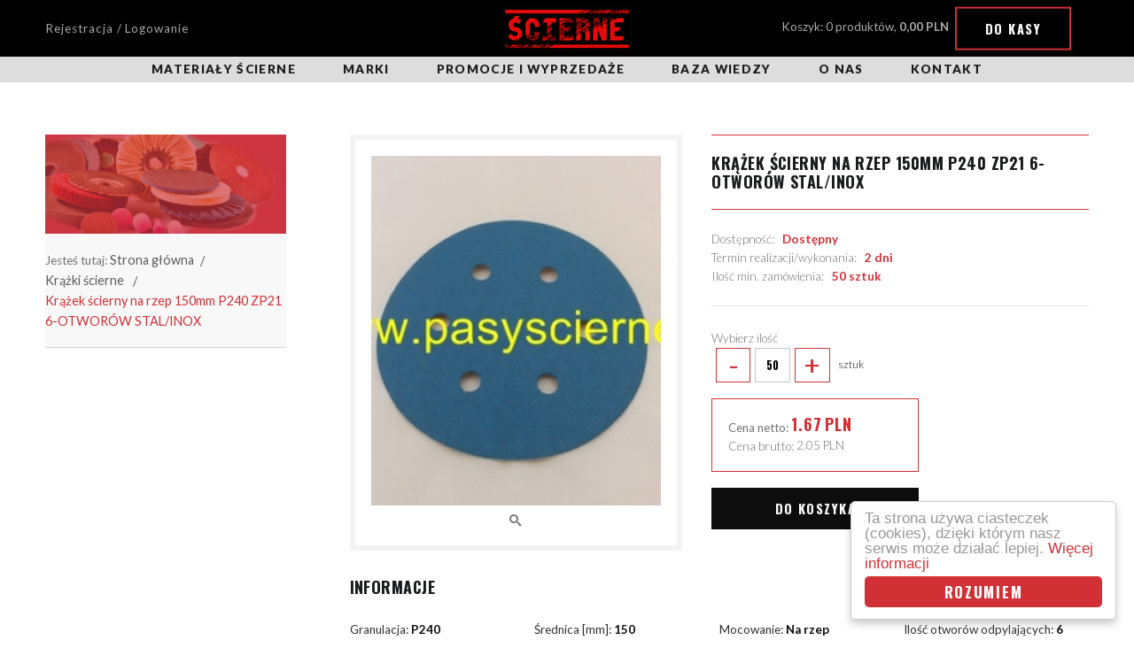

--- FILE ---
content_type: text/html; charset=UTF-8
request_url: https://www.pasyscierne.pl/krazek-scierny-na-rzep-150mm-p240-zp21-6-otworow-stalinox-3046
body_size: 6674
content:
<!DOCTYPE html>
<html lang="pl">
<head>
    <meta charset="utf-8">
    <meta http-equiv="x-ua-compatible" content="ie=edge">
    <meta name="viewport" content="width=device-width, initial-scale=1">
    <meta name="description" content="Krążek ścierny na rzep 150mm P240 ZP21 6-OTWORÓW STAL/INOX - Sklep z bezkońcowymi pasami ściernymi. Posiadamy bogatą ofertę pasów ściernych standardowych i nietypowych. Szukasz pasów ściernych - skontaktuj się z nami!" >
    
    
    
    <base href="https://www.pasyscierne.pl/frontend/theme/public/"/>

    <title>Krążek ścierny na rzep 150mm P240 ZP21 6-OTWORÓW STAL/INOX - Sklep Online</title>

	<link rel="preconnect" href="https://fonts.gstatic.com" crossorigin />
  	<link rel="preconnect" href="https://cdnjs.cloudflare.com" crossorigin />

<!--	<script src="https://unpkg.com/vue"></script>   -->
<!--    <script src="https://cdnjs.cloudflare.com/ajax/libs/vue/1.0.26/vue.min.js"></script>  -->

    <link rel="stylesheet" href="assets/css/app-dca668d3e9.css">
    <link href="https://fonts.googleapis.com/css?family=Lato:300,300i,400,700,900|Oswald:700|Russo+One&subset=latin-ext&display=swap" as="style" rel="preload" />
    <link href="https://fonts.googleapis.com/css?family=Lato:300,300i,400,700,900|Oswald:700|Russo+One&subset=latin-ext&display=swap" rel="stylesheet" media="print" onload="this.media='all'" />
    
    <script>
        var ROOTADR = 'https://www.pasyscierne.pl';
    </script>

    <style>

header navmod {display:block;background:#ddd;}
header navmod, header navmod ul, header navmod ol {width:100%;list-style:none; margin-left:0;text-align:center;}
header navmod a {font-weight:900;text-transform:uppercase;font-size:1em;line-height:2,5em;letter-spacing:.1em;color:#1c1c1c;display:block;position:relative;transition:.2s ease-in-out}
header navmod ul > li {display:inline-block;position:relative; z-index:2;}
@media screen and (max-width: 700px)
{header navmod ul > li {width:100%;}}
header navmod ul > li > a {padding:4px 25px;}
header navmod ul > li > a:after {content:'';position:absolute;height:3px;width:100%;left:0;bottom:0;display:block;background:#1c1c1c;transition:inherit;transform:scaleX(0)}
@media screen and (max-width: 400px)
{header navmod ul > li > a:after{display:none}}
header navmod ul > li > a:hover:after,header navmod ul > li > a.active:after{transform:scaleX(1)}	
header navmod ul > li > ul {display:none;position:absolute; margin-left:0; margin-top:0;}
header navmod ul > li > ul > li > ol {display:none; position:absolute; margin-left:100%; margin-top:-3em; width:240px;}
@media screen and (min-width: 700px)
{
header navmod ul > li:first-child {margin-left:0;}
header navmod ul > li:hover {background-color:#EEE;}
header navmod ul > li:hover > ul {display:block;}
header navmod ul > li:hover > a {color:#d13135;}
header navmod ul > li > ul > li {background-color:#EEE;position:relative; z-index:5;}
header navmod ul > li > ul > li > a {border-top:1px solid #FFF;padding:4px 5px;width:240px;}
header navmod ul > li > ul > li:hover {background-color:#d13135;}
header navmod ul > li > ul > li:hover > a {color:#FFF;}
header navmod ul > li > ul > li:hover > ol {display:block;}
header navmod ul > li > ul > li > ol > li {background-color:#CCC;position:relative; z-index:1;}
header navmod ul > li > ul > li > ol > li:hover {background-color:#d13135;}
header navmod ul > li > ul > li > ol > li > a {border-bottom:1px solid #FFF; border-left:1px solid #FFF; padding:4px 5px; width:100%;}
header navmod ul > li > ul > li > ol > li > a:hover {color:#FFF;}
}

.column-view .side-box .filter-box{border:1px solid #ededed;border-top:none;margin-bottom:2px}
.column-view .side-box .filter-box:after,.column-view .side-box .filter-box:before{content:' ';display:table}
.column-view .side-box .filter-box:after{clear:both}
.column-view .side-box .filter-box li{margin-bottom:.13333rem;color:#7b7b82}
.column-view .side-box .filter-box .head{font-weight:700;padding-bottom:3px;background-color:#888;cursor:pointer}
.column-view .side-box .filter-box .filter-list{display:none;border:6px solid #d13135;border-top:0;list-style:none;padding:0;margin:0;padding:1.33333rem 2rem;overflow-y:scroll;overflow-x:hidden;max-height:250px !important;position:relative}
.column-view .side-box .filter-box:hover .head{background-color:#d16666}
.column-view .side-box .filter-box:focus .head{color:white;background-color:#d13135}
.column-view .side-box .filter-box:focus .filter-list{display:block}
.column-view .side-box .filter-box .filter-list .input-helper label{padding-left:.66667rem;padding-right:.66667rem;width:105px;text-align:center}
.column-view .side-box .filter-box .filter-list .input-helper label:hover{color:#d13135}
@media screen and (max-width:63.9375em)
{.column-view .side-box .filter-box .filter-list--sizes{text-align:center}}
.column-view .side-box .filter-box .filter-list--sizes li{display:inline-block;margin-bottom:.66667rem}
@media screen and (max-width:63.9375em)
{.column-view .side-box .filter-box .filter-list--sizes li{margin-right:.66667rem}}
@media screen and (min-width:64em)
{.column-view .side-box .filter-box .filter-list--sizes li:nth-child(even){margin-right:0;float:right}}
.column-view .side-box .filter-box .filter-list--sizes .input-helper{padding:0}
.column-view .side-box .filter-box .filter-list--sizes label{border:1px solid #DDD;display:inline-block;max-width:100%;font-size:small;color:#0d0d0d;padding:2px 2px}
.column-view .side-box .filter-box .filter-list--sizes label:hover{border:1px solid #d13135}
.column-view .side-box .filter-box .filter-list--sizes input,.column-view .side-box .filter-box .filter-list--sizes label:after,.column-view .side-box .filter-box .filter-list--sizes label:before{display:none}
.column-view .side-box .filter-box .filter-list--sizes input:checked+label{border-color:#d13135;color:#000}
.column-view .wipe{color:#d13135;text-decoration:underline;white-space:nowrap}
.column-view .wipe:hover{text-decoration:none}

/* Begin Categories-carousel style */
#resource-slider{position:relative;top:0;left:0;right:0;bottom:0;width:100%;height:9em;margin:auto;border-radius:3px;background:#fff;border:1px solid #DDD;overflow:hidden}
#resource-slider .arrow{cursor:pointer;position:absolute;width:2em;height:100%;padding:0;margin:0;outline:0;background:transparent}
#resource-slider .arrow:hover{background:rgba(0,0,0,0.1)}
#resource-slider .arrow:before{content:'';position:absolute;top:0;left:0;right:0;bottom:0;width:0.75em;height:0.75em;margin:auto;border-style:solid}
#resource-slider .prev{left:0;bottom:0}
#resource-slider .prev:before{left:0.25em;border-width:3px 0 0 3px;border-color:#333 transparent transparent #333;transform:rotate(-45deg)}
#resource-slider .next{right:0;bottom:0}
#resource-slider .next:before{right:0.25em;border-width:3px 3px 0 0;border-color:#333 #333 transparent transparent;transform:rotate(45deg)}
#resource-slider .resource-slider-frame{position:absolute;top:0;left:2em;right:2em;bottom:0;border-left:0.25em solid transparent;border-right:0.25em solid transparent;overflow:hidden}
#resource-slider .resource-slider-item{position:absolute;top:0;bottom:0;width:16.6%;height:100%}
#resource-slider .resource-slider-inset{position:absolute;top:0;left:0;right:0;bottom:0;margin:0.5em 0.25em;overflow:hidden}
#resource-slider .resource-slider-inset a{font-weight:900;text-transform:uppercase}
#resource-slider .resource-slider-inset img{display:block;margin:0 auto;height:4em; max-width:5em;}
#resource-slider .resource-slider-inset p{display:block;font-size:0.8rem;margin:10 auto;text-align:center}
@media (max-width:60em){
 #resource-slider .resource-slider-item{width:20%}}
@media (max-width:45em){
 #resource-slider .resource-slider-item{width:20%}}
@media (max-width:30em){
 #resource-slider .resource-slider-item{width:50%}}
/* End Categories-carousel style */

</style>
	
</head><body>
	<a name="poczatek"></a>

	<header>
    <div class="top">
        <div class="wrapper first">
            <div class="wrapper">

                <div class="login-status">
        <a href="https://www.pasyscierne.pl/action/login/login-register" >Rejestracja / Logowanie</a>
    </div>
                <a href="https://www.pasyscierne.pl" class="logotype"><div class="inherit"><img loading="lazy" src="assets/img/logotype.png" style="height:50px;width:auto;" width=148 height=50 alt="Pasy ścierne"></div></a>
                <div class="side">
					
<div class="cartStatusPlaceholder cart-status">
    Koszyk: 0 produktów, <b>0,00&nbsp;PLN</b>
    <a href="https://www.pasyscierne.pl/action/cart/view" class="button button--border">Do kasy</a>
    <div class="cart-widget">
        <div class="cart-widget__top">
            Zawartość koszyka <span class="quantity">(0)</span> - <span class="price">0,00&nbsp;PLN</span>
        </div>
        <div class="cart-widget__container">
            <ul class="cart-widget__list">

                


            </ul>
            <a href="https://www.pasyscierne.pl/action/cart/view" class="button dark-gray">Idź do koszyka</a>
        </div>
    </div>
    <div class="fixed-overlay"></div>
</div>                </div>
            </div>
        </div>
    </div>


<navmod>
        <div class="wrapper first">
            <div class="wrapper">
<ul>
			        <li>
			
		<a  href="https://www.pasyscierne.pl/materialy-scierne">Materiały ścierne</a>

		<ul>
		        	<li>
			<a href="https://www.pasyscierne.pl/pasy-scierne">Pasy ścierne</a>
			</li>
		        	<li>
			<a href="https://www.pasyscierne.pl/sciernice-ceramiczne">Ściernice ceramiczne</a>
			</li>
		        	<li>
			<a href="https://www.pasyscierne.pl/sciernice-listkowe">Ściernice listkowe</a>
			</li>
		        	<li>
			<a href="https://www.pasyscierne.pl/sciernice-lamelkowe">Ściernice lamelkowe</a>
			</li>
		        	<li>
			<a href="https://www.pasyscierne.pl/sciernice-polerskie">Polerskie ściernice, krążki i tarcze</a>
			</li>
		        	<li>
			<a href="https://www.pasyscierne.pl/krazki-scierne">Krążki ścierne</a>
			</li>
		        	<li>
			<a href="https://www.pasyscierne.pl/tarcze-scierne">Tarcze ścierne</a>
			</li>
		        	<li>
			<a href="https://www.pasyscierne.pl/papiery-plotna-scierne">Papier ścierny</a>
			</li>
		        	<li>
			<a href="https://www.pasyscierne.pl/siatka-scierna">Siatka ścierna</a>
			</li>
		        	<li>
			<a href="https://www.pasyscierne.pl/gabki-scierne">Gąbki ścierne</a>
			</li>
		        	<li>
			<a href="https://www.pasyscierne.pl/szczotki">Szczotki</a>
			</li>
		        	<li>
			<a href="https://www.pasyscierne.pl/frezy-i-pilniki">Frezy i pilniki obrotowe</a>
			</li>
		        	<li>
			<a href="https://www.pasyscierne.pl/wiertla">Wiertła i otwornice</a>
			</li>
		        	<li>
			<a href="https://www.pasyscierne.pl/akcesoria">Akcesoria</a>
			</li>
																</ul>
				</li>
				
                        <li>
			
		<a ">Marki</a>

		<ul>
					<li>
			<a href="https://www.pasyscierne.pl/vsm">VSM</a>
			</li>
					<li>
			<a href="https://www.pasyscierne.pl/deerfos">DEERFOS</a>
			</li>
					<li>
			<a href="https://www.pasyscierne.pl/3m">3M Polska</a>
			</li>
					<li>
			<a href="https://www.pasyscierne.pl/klingspor">KLINGSPOR</a>
			</li>
					<li>
			<a href="https://www.pasyscierne.pl/starcke">STARCKE</a>
			</li>
					<li>
			<a href="sia">SIA</a>
			</li>
				</ul>
						</li>
				
                        <li>
							<a  href="https://www.pasyscierne.pl/promocje">Promocje i wyprzedaże</a>
		
						</li>
				
                        <li>
							<a  href="https://www.pasyscierne.pl/info/baza-wiedzy-93">Baza wiedzy</a>
		
						</li>
				
                        <li>
							<a  href="https://www.pasyscierne.pl/info/o-nas-78">O nas</a>
		
						</li>
				
                        <li>
							<a  href="https://www.pasyscierne.pl/info/kontakt-83">Kontakt</a>
		
						</li>
				
                </ul>
				</div>
        </div>
</navmod>

</header>

<div class="mobile-container"></div>


	
	<section class="product-details column-view" id="productDetails" itemscope itemtype="http://schema.org/Product">

        <div class="wrapper first">
            <div class="wrapper">

				<div class="loader-helper">

					<div class="left-side">
						
<div class="top-banner">

	<div class="top-banner__container" style="background-image:url('https://www.pasyscierne.pl/thumbs/w1200h242q100/img/categories/big/banner_sciernice_1.png?v=79a87870b34efd1f41686c00a5d0aed7');background-position:right;background-size:cover;">

					<span class="main-title">&nbsp;</span>
		
	</div>

	<nav role="navigation" class="breadcrumb-container">
		<ul class="breadcrumbs">
	Jesteś tutaj:
	<li><a href="https://www.pasyscierne.pl">Strona główna</a></li>
			<li>
			<a href="https://www.pasyscierne.pl/krazki-scierne">Krążki ścierne</a>
		</li>
			<li>
			<a href="https://www.pasyscierne.pl/krazek-scierny-na-rzep-150mm-p240-zp21-6-otworow-stal-inox-3046">Krążek ścierny na rzep 150mm P240 ZP21 6-OTWORÓW STAL/INOX</a>
		</li>
	</ul>
	</nav>

</div>
					</div>

                <main class="product-details-container right-side">
                    <div class="top relative clearfix">
                        <div class="right-side">
                            <form action="https://www.pasyscierne.pl/action/cart/add" method="post" id="addToCartForm">
                                <h1 class="product-title heading" itemprop="name">Krążek ścierny na rzep 150mm P240 ZP21 6-OTWORÓW STAL/INOX</h1>
                                <div class="product-info clearfix">
                                    
                                    <span>
                                        Dostępność: &nbsp;
                                        <b>
                                                                                            Dostępny
                                                                                    </b>
                                    </span>
                                    <br/>
                                    <span>
                                            Termin realizacji/wykonania: &nbsp;
                                            <b>2 dni</b>
                                    </span>
                                    <br/>
                                    <span>
                                            Ilość min. zamówienia: &nbsp;
                                            <b>50 sztuk </b>
                                    </span>
                                </div>

																	<div class="quantity-bar">
										<div class="label">Wybierz ilość</div>
										<label for="" class="quantity-inc-button">
											<div class="quantity-inc-button__input">
                                                <span class="decr">-</span>
                                                <input type="number" value="50" max="499999950" min="50"
													   step=" 50 " name="quantity" oninput="validity.valid;">
                                                <span class="incr">+</span>
                                            </div>
											sztuk
										</label>
									</div>
								                                <div class="price-box clearfix" itemprop="offers" itemscope
                                     itemtype="http://schema.org/Offer">
                                     <link itemprop="url" href="https://www.pasyscierne.pl/krazek-scierny-na-rzep-150mm-p240-zp21-6-otworow-stal-inox-3046"/>
                                                                            <div class="prices" id="product-price-placeholder">
                                        <span class="price netto">
                                            <span class="label">Cena netto: </span>
                                            <span v-html="product.productNetPrice">1.67</span>
                                            <span>PLN</span>
                                        </span>
                                        <span class="price brutto">
                                            <span class="label">Cena brutto: </span>
                                            <span itemprop="price" v-html="product.productGrossPrice">2.05</span>
                                            <span>PLN</span>
                                        </span>
                                        </div>

                                                                        <meta itemprop="priceCurrency" content="PLN"/>
                                </div>

                                <div class="offer clearfix">

                                                                            <link itemprop="availability" href="http://schema.org/InStock"/>
                                                                        <input type="hidden" name="product_id" value="3046"
                                           v-model="productId">
                                    <input type="hidden" name="variant_id" value="" v-model="product.productVariant">

                                                                            <button id="product-add-to-cart" class="button">
                                            Do koszyka
                                        </button>
                                                                    </div>
                            </form>
                        </div>
                        <div class="left-side">
                            <div class="preview">
                                <div class="tableHelper">
                                    <div class="cellHelper">
                                                                                    <a href="https://www.pasyscierne.pl/thumbs/w1000h1000q100/img/products/big/cyrkon150_6h_1c_1c_1c_1c.jpg?v=6eca34263b7a49e04db6f0c3e48ba59c">
                                                <img itemprop="image" src="https://www.pasyscierne.pl/thumbs/w330h399q90/img/products/big/cyrkon150_6h_1c_1c_1c_1c.jpg?v=6eca34263b7a49e04db6f0c3e48ba59c"
                                                     class="zoom" alt="Krążek ścierny na rzep 150mm P240 ZP21 6-OTWORÓW STAL/INOX">
                                            </a>
                                            <a class="toggle-gallery modaal" rel="gallery"
                                               href="https://www.pasyscierne.pl/thumbs/w1000h1000q100/img/products/big/cyrkon150_6h_1c_1c_1c_1c.jpg?v=6eca34263b7a49e04db6f0c3e48ba59c">
                                                <i class="icon icon-search"></i>
                                            </a>
                                                                            </div>
                                </div>
                            </div>
                        </div>
                    </div>
											<div class="middle">
							<div class="heading heading--no-border">
								Informacje
							</div>
							<ul class="attributes-list">
																	<li>
										Granulacja: 											<b>P240</b> <br>
									</li>
																	<li>
										Średnica [mm]: 											<b>150</b> <br>
									</li>
																	<li>
										Mocowanie: 											<b>Na rzep</b> <br>
									</li>
																	<li>
										Ilość otworów odpylających: 											<b>6 otworów</b> <br>
									</li>
																	<li>
										Materiał: 											<b>ZP21 (pap.płótnowany. cyrkonowy)</b> <br>
									</li>
																	<li>
										Podkład: 											<b>Papier</b> <br>
									</li>
																	<li>
										Producent: 											<b>IMPORT</b> <br>
									</li>
																	<li>
										Grupa: 											<b>KRĄŻKI CYRKONOWE</b> 
									</li>
															</ul>
															<div class="heading heading--no-border">
									Opis
								</div>
								<div class="product-desc" itemprop="description">
									<p><span style="color: rgb(0, 128, 0);"><span style="font-size: 16px;"><strong> </strong></span></span></p>

<p><span style="color: rgb(0, 128, 0);"><span style="font-size: 16px;"><strong> </strong></span></span></p>

<p><span style="color: rgb(255, 0, 0); font-family: arial, helvetica, sans-serif; font-size: 14px;">Samoostrzący się elektrokorund cyrkonowy. Zakres granulacji : P36, 40, 60, 80, 100, 120, 150, 180, 240, 320, 400. Agresywne szlifowanie dzięki zastosowaniu nasypu cyrkonowego, długa żywotność. Zastosowanie stal czarna, stal szlachetna.</span></p>

								</div>
													</div>
					                                    </main>
				
				</div>
            </div>
        </div>
    </section>

	<section class="bottom-page">
						<footer>
    <div class="wrapper first">
        <div class="wrapper">
            <div class="top-text text-center">
                <div class="inherit">
                    Przyjmujemy zamówienia na nietypowe i  prototypowe narzędzia ścierne.
                </div>
            </div>
            <div class="flexible">
                <nav class="col" width="40%">
                    <div class="head">Informacje</div>
                    <ul>
                                                    <li>
                                <a href="https://www.pasyscierne.pl/info/baza-wiedzy-93">Baza wiedzy</a>
                            </li>
                                                    <li>
                                <a href="https://www.pasyscierne.pl/info/o-nas-78">O nas</a>
                            </li>
                                                    <li>
                                <a href="https://www.pasyscierne.pl/info/regulamin-79">Regulamin</a>
                            </li>
                                                    <li>
                                <a href="https://www.pasyscierne.pl/info/polityka-prywatnosci-80">Polityka prywatności</a>
                            </li>
                                                    <li>
                                <a href="https://www.pasyscierne.pl/info/platnosc-i-dostawa-81">Płatność i dostawa</a>
                            </li>
                                                    <li>
                                <a href="https://www.pasyscierne.pl/info/zwroty-i-reklamacje-85">Zwroty i reklamacje</a>
                            </li>
                                            </ul>
                </nav>
                <div class="col">
					<div>
						<a href="http://przelewy24.pl" rel="nofollow" target="_blank">
                        <picture>
                        <!--	<source media="(max-width: 600px)" srcset="assets/img/Przelewy24_min.png" width=317 height=124>   -->
                            <source media="(max-width: 1024px)" srcset="assets/img/Przelewy24_med.png" width=634 height=248>
                            <source media="(max-width: 1260px)" srcset="assets/img/Przelewy24_med.png" width=444 height=174>
                            <source media="(min-width: 1261px)" srcset="assets/img/Przelewy24_max.png" width=634 height=248>
                        	<img loading="lazy" src="assets/img/Przelewy24_max.png" style="width:634;height:248" width=634 height=248 alt="Przelewy24.pl,VISA,MasterCard,PayPo,Blik,...">
                        </picture>
						</a>
					</div>
					<div>
						<h2 class="inherit">
							&nbsp;</br>&nbsp;</br>
						</h2>
					</div>
                    <div class="contact">
                        Copyright by <b>Ścierne</b> 2026, Wszelkie prawa zastrzeżone<br>
                    </div>
                    <div class="socials">
                        <a target="_blank" href="http://facebook.com/pasyscierne" class="facebook"><i class="icon  icon-social-facebook-circular-button"></i></a>                        <div class="to-top"><i class="icon icon-up-arrow-circular-button-interface-symbol"></i></div>
                    </div>
					<div>
						<h2 class="inherit">
							&nbsp;</br>&nbsp;</br>&nbsp;</br>&nbsp;</br>
						</h2>
					</div>
				</div>
            </div>
        </div>
    </div>
</footer>	</section>

	

<!-- Kod tagu Analytics Google -->
<script>
  (function(i,s,o,g,r,a,m){i['GoogleAnalyticsObject']=r;i[r]=i[r]||function(){
  (i[r].q=i[r].q||[]).push(arguments)},i[r].l=1*new Date();a=s.createElement(o),
  m=s.getElementsByTagName(o)[0];a.async=1;a.src=g;m.parentNode.insertBefore(a,m)
  })(window,document,'script','https://www.google-analytics.com/analytics.js','ga');

  ga('create', 'UA-87390445-1', 'auto');
  ga('send', 'pageview');

</script>

<script src="assets/js/shared-72349685f55a42876c5c.js"></script>
<script src="assets/js/frontend-72349685f55a42876c5c.js"></script>
<script src="assets/js/shopEngine-72349685f55a42876c67.js"></script>


			<script src="https://www.pasyscierne.pl/js/lib/jquery.form/jquery.form.min.js" async></script>
			<script src="https://www.pasyscierne.pl/js/i18n.js" async></script>
			<script src="https://www.pasyscierne.pl/js/utils.js" async></script>
			<script src="https://www.pasyscierne.pl/js/main.js" async></script>

<!-- Begin Cookie Consent plugin by Silktide - http://silktide.com/cookieconsent -->
<script type="text/javascript">
    window.cookieconsent_options = {"message":"Ta strona używa ciasteczek (cookies), dzięki którym nasz serwis może działać lepiej.","dismiss":"Rozumiem","learnMore":"Więcej informacji","link":"http://wszystkoociasteczkach.pl/","theme":"light-floating"};
</script>

<script type="text/javascript" src="//cdnjs.cloudflare.com/ajax/libs/cookieconsent2/1.0.10/cookieconsent.min.js" async></script>
<!-- End Cookie Consent plugin -->

<!-- Begin Carousel plugin -->
<script type="text/javascript">
function defer(method) {
  if (window.jQuery)
    method();
  else
    setTimeout(function() {
      defer(method)
    }, 30);
}
defer(function() {
  (function($) {
    
    function doneResizing() {
      var totalScroll = $('.resource-slider-frame').scrollLeft();
      var itemWidth = $('.resource-slider-item').width();
      var difference = totalScroll % itemWidth;
      if ( difference !== 0 ) {
        $('.resource-slider-frame').animate({
          scrollLeft: '-=' + difference
        }, 100, function() {
          // check arrows
          checkArrows();
        });
      }
    }
    
    function checkArrows() {
      var totalWidth = $('#resource-slider .resource-slider-item').length * $('.resource-slider-item').width();
      var frameWidth = $('.resource-slider-frame').width();
      var itemWidth = $('.resource-slider-item').width();
      var totalScroll = $('.resource-slider-frame').scrollLeft();
      
      if ( ((totalWidth - frameWidth) - totalScroll) < itemWidth-1 ) {
        $(".next").css("visibility", "hidden");
      }
      else {
        $(".next").css("visibility", "visible");
      }
      if ( totalScroll < 1 ) {
        $(".prev").css("visibility", "hidden");
      }
      else {
        $(".prev").css("visibility", "visible");
      }
    }
    
    $('.arrow').on('click', function() {
      var $this = $(this),
        width = $('.resource-slider-item').width(),
        speed = 500;
      if ($this.hasClass('prev')) {
        $('.resource-slider-frame').animate({
          scrollLeft: '-=' + width
        }, speed, function() {
          // check arrows
          checkArrows();
        });
      } else if ($this.hasClass('next')) {
        $('.resource-slider-frame').animate({
          scrollLeft: '+=' + width
        }, speed, function() {
          // check arrows
          checkArrows();
        });
      }
    }); // end on arrow click
    
    $(window).on("load resize", function() {
      checkArrows();
      $('#resource-slider .resource-slider-item').each(function(i) {
        var $this = $(this),
          left = $this.width() * i;
        $this.css({
          left: left
        })
      }); // end each
    }); // end window resize/load
    
    var resizeId;
    $(window).resize(function() {
        clearTimeout(resizeId);
        resizeId = setTimeout(doneResizing, 100);
    });
    
  })(jQuery); // end function
});
</script>
<!-- End Carousel plugin -->



	
	<!-- Kod tagu remarketingowego Google -->
</body>
</html>




--- FILE ---
content_type: text/css
request_url: https://www.pasyscierne.pl/frontend/theme/public/assets/css/app-dca668d3e9.css
body_size: 20950
content:
/*!
 * Hamburgers
 * @description Tasty CSS-animated hamburgers
 * @author Jonathan Suh @jonsuh
 * @site https://jonsuh.com/hamburgers
 * @link https://github.com/jonsuh/hamburgers
 */.hamburger{padding:15px 15px;display:inline-block;cursor:pointer;transition-property:opacity, -webkit-filter;transition-property:opacity, filter;transition-property:opacity, filter, -webkit-filter;transition-duration:.15s;transition-timing-function:linear;font:inherit;color:inherit;text-transform:none;background-color:transparent;border:0;margin:0;overflow:visible}.hamburger:hover{opacity:.7}.hamburger-box{width:34px;height:24px;display:inline-block;position:relative}.hamburger-inner{display:block;top:50%;margin-top:-2px}.hamburger-inner,.hamburger-inner::before,.hamburger-inner::after{width:34px;height:4px;background-color:#d13135;border-radius:4px;position:absolute;transition-property:transform;transition-duration:0.15s;transition-timing-function:ease}.hamburger-inner::before,.hamburger-inner::after{content:"";display:block}.hamburger-inner::before{top:-10px}.hamburger-inner::after{bottom:-10px}.hamburger--3dx .hamburger-box{perspective:68px}.hamburger--3dx .hamburger-inner{transition:transform 0.2s cubic-bezier(0.645, 0.045, 0.355, 1),background-color 0s 0.1s cubic-bezier(0.645, 0.045, 0.355, 1)}.hamburger--3dx .hamburger-inner::before,.hamburger--3dx .hamburger-inner::after{transition:transform 0s 0.1s cubic-bezier(0.645, 0.045, 0.355, 1)}.hamburger--3dx.is-active .hamburger-inner{background-color:transparent;transform:rotateY(180deg)}.hamburger--3dx.is-active .hamburger-inner::before{transform:translate3d(0, 10px, 0) rotate(45deg)}.hamburger--3dx.is-active .hamburger-inner::after{transform:translate3d(0, -10px, 0) rotate(-45deg)}.hamburger--3dx-r .hamburger-box{perspective:68px}.hamburger--3dx-r .hamburger-inner{transition:transform 0.2s cubic-bezier(0.645, 0.045, 0.355, 1),background-color 0s 0.1s cubic-bezier(0.645, 0.045, 0.355, 1)}.hamburger--3dx-r .hamburger-inner::before,.hamburger--3dx-r .hamburger-inner::after{transition:transform 0s 0.1s cubic-bezier(0.645, 0.045, 0.355, 1)}.hamburger--3dx-r.is-active .hamburger-inner{background-color:transparent;transform:rotateY(-180deg)}.hamburger--3dx-r.is-active .hamburger-inner::before{transform:translate3d(0, 10px, 0) rotate(45deg)}.hamburger--3dx-r.is-active .hamburger-inner::after{transform:translate3d(0, -10px, 0) rotate(-45deg)}.hamburger--3dy .hamburger-box{perspective:68px}.hamburger--3dy .hamburger-inner{transition:transform 0.2s cubic-bezier(0.645, 0.045, 0.355, 1),background-color 0s 0.1s cubic-bezier(0.645, 0.045, 0.355, 1)}.hamburger--3dy .hamburger-inner::before,.hamburger--3dy .hamburger-inner::after{transition:transform 0s 0.1s cubic-bezier(0.645, 0.045, 0.355, 1)}.hamburger--3dy.is-active .hamburger-inner{background-color:transparent;transform:rotateX(-180deg)}.hamburger--3dy.is-active .hamburger-inner::before{transform:translate3d(0, 10px, 0) rotate(45deg)}.hamburger--3dy.is-active .hamburger-inner::after{transform:translate3d(0, -10px, 0) rotate(-45deg)}.hamburger--3dy-r .hamburger-box{perspective:68px}.hamburger--3dy-r .hamburger-inner{transition:transform 0.2s cubic-bezier(0.645, 0.045, 0.355, 1),background-color 0s 0.1s cubic-bezier(0.645, 0.045, 0.355, 1)}.hamburger--3dy-r .hamburger-inner::before,.hamburger--3dy-r .hamburger-inner::after{transition:transform 0s 0.1s cubic-bezier(0.645, 0.045, 0.355, 1)}.hamburger--3dy-r.is-active .hamburger-inner{background-color:transparent;transform:rotateX(180deg)}.hamburger--3dy-r.is-active .hamburger-inner::before{transform:translate3d(0, 10px, 0) rotate(45deg)}.hamburger--3dy-r.is-active .hamburger-inner::after{transform:translate3d(0, -10px, 0) rotate(-45deg)}.hamburger--arrow.is-active .hamburger-inner::before{transform:translate3d(-6.8px, 0, 0) rotate(-45deg) scale(0.7, 1)}.hamburger--arrow.is-active .hamburger-inner::after{transform:translate3d(-6.8px, 0, 0) rotate(45deg) scale(0.7, 1)}.hamburger--arrow-r.is-active .hamburger-inner::before{transform:translate3d(6.8px, 0, 0) rotate(45deg) scale(0.7, 1)}.hamburger--arrow-r.is-active .hamburger-inner::after{transform:translate3d(6.8px, 0, 0) rotate(-45deg) scale(0.7, 1)}.hamburger--arrowalt .hamburger-inner::before{transition:top 0.1s 0.15s ease,transform 0.15s cubic-bezier(0.165, 0.84, 0.44, 1)}.hamburger--arrowalt .hamburger-inner::after{transition:bottom 0.1s 0.15s ease,transform 0.15s cubic-bezier(0.165, 0.84, 0.44, 1)}.hamburger--arrowalt.is-active .hamburger-inner::before{top:0;transform:translate3d(-6.8px, -8.5px, 0) rotate(-45deg) scale(0.7, 1);transition:top 0.1s ease,transform 0.15s 0.1s cubic-bezier(0.895, 0.03, 0.685, 0.22)}.hamburger--arrowalt.is-active .hamburger-inner::after{bottom:0;transform:translate3d(-6.8px, 8.5px, 0) rotate(45deg) scale(0.7, 1);transition:bottom 0.1s ease,transform 0.15s 0.1s cubic-bezier(0.895, 0.03, 0.685, 0.22)}.hamburger--arrowalt-r .hamburger-inner::before{transition:top 0.1s 0.15s ease,transform 0.15s cubic-bezier(0.165, 0.84, 0.44, 1)}.hamburger--arrowalt-r .hamburger-inner::after{transition:bottom 0.1s 0.15s ease,transform 0.15s cubic-bezier(0.165, 0.84, 0.44, 1)}.hamburger--arrowalt-r.is-active .hamburger-inner::before{top:0;transform:translate3d(6.8px, -8.5px, 0) rotate(45deg) scale(0.7, 1);transition:top 0.1s ease,transform 0.15s 0.1s cubic-bezier(0.895, 0.03, 0.685, 0.22)}.hamburger--arrowalt-r.is-active .hamburger-inner::after{bottom:0;transform:translate3d(6.8px, 8.5px, 0) rotate(-45deg) scale(0.7, 1);transition:bottom 0.1s ease,transform 0.15s 0.1s cubic-bezier(0.895, 0.03, 0.685, 0.22)}.hamburger--boring .hamburger-inner,.hamburger--boring .hamburger-inner::before,.hamburger--boring .hamburger-inner::after{transition-property:none}.hamburger--boring.is-active .hamburger-inner{transform:rotate(45deg)}.hamburger--boring.is-active .hamburger-inner::before{top:0;opacity:0}.hamburger--boring.is-active .hamburger-inner::after{bottom:0;transform:rotate(-90deg)}.hamburger--collapse .hamburger-inner{top:auto;bottom:0;transition-duration:0.15s;transition-delay:0.15s;transition-timing-function:cubic-bezier(0.55, 0.055, 0.675, 0.19)}.hamburger--collapse .hamburger-inner::after{top:-20px;transition:top 0.3s 0.3s cubic-bezier(0.33333, 0.66667, 0.66667, 1),opacity 0.1s linear}.hamburger--collapse .hamburger-inner::before{transition:top 0.12s 0.3s cubic-bezier(0.33333, 0.66667, 0.66667, 1),transform 0.15s cubic-bezier(0.55, 0.055, 0.675, 0.19)}.hamburger--collapse.is-active .hamburger-inner{transform:translate3d(0, -10px, 0) rotate(-45deg);transition-delay:0.32s;transition-timing-function:cubic-bezier(0.215, 0.61, 0.355, 1)}.hamburger--collapse.is-active .hamburger-inner::after{top:0;opacity:0;transition:top 0.3s cubic-bezier(0.33333, 0, 0.66667, 0.33333),opacity 0.1s 0.27s linear}.hamburger--collapse.is-active .hamburger-inner::before{top:0;transform:rotate(-90deg);transition:top 0.12s 0.18s cubic-bezier(0.33333, 0, 0.66667, 0.33333),transform 0.15s 0.42s cubic-bezier(0.215, 0.61, 0.355, 1)}.hamburger--collapse-r .hamburger-inner{top:auto;bottom:0;transition-duration:0.15s;transition-delay:0.15s;transition-timing-function:cubic-bezier(0.55, 0.055, 0.675, 0.19)}.hamburger--collapse-r .hamburger-inner::after{top:-20px;transition:top 0.3s 0.3s cubic-bezier(0.33333, 0.66667, 0.66667, 1),opacity 0.1s linear}.hamburger--collapse-r .hamburger-inner::before{transition:top 0.12s 0.3s cubic-bezier(0.33333, 0.66667, 0.66667, 1),transform 0.15s cubic-bezier(0.55, 0.055, 0.675, 0.19)}.hamburger--collapse-r.is-active .hamburger-inner{transform:translate3d(0, -10px, 0) rotate(45deg);transition-delay:0.32s;transition-timing-function:cubic-bezier(0.215, 0.61, 0.355, 1)}.hamburger--collapse-r.is-active .hamburger-inner::after{top:0;opacity:0;transition:top 0.3s cubic-bezier(0.33333, 0, 0.66667, 0.33333),opacity 0.1s 0.27s linear}.hamburger--collapse-r.is-active .hamburger-inner::before{top:0;transform:rotate(90deg);transition:top 0.12s 0.18s cubic-bezier(0.33333, 0, 0.66667, 0.33333),transform 0.15s 0.42s cubic-bezier(0.215, 0.61, 0.355, 1)}.hamburger--elastic .hamburger-inner{top:2px;transition-duration:0.4s;transition-timing-function:cubic-bezier(0.68, -0.55, 0.265, 1.55)}.hamburger--elastic .hamburger-inner::before{top:10px;transition:opacity 0.15s 0.4s ease}.hamburger--elastic .hamburger-inner::after{top:20px;transition:transform 0.4s cubic-bezier(0.68, -0.55, 0.265, 1.55)}.hamburger--elastic.is-active .hamburger-inner{transform:translate3d(0, 10px, 0) rotate(135deg);transition-delay:0.1s}.hamburger--elastic.is-active .hamburger-inner::before{transition-delay:0s;opacity:0}.hamburger--elastic.is-active .hamburger-inner::after{transform:translate3d(0, -20px, 0) rotate(-270deg);transition-delay:0.1s}.hamburger--elastic-r .hamburger-inner{top:2px;transition-duration:0.4s;transition-timing-function:cubic-bezier(0.68, -0.55, 0.265, 1.55)}.hamburger--elastic-r .hamburger-inner::before{top:10px;transition:opacity 0.15s 0.4s ease}.hamburger--elastic-r .hamburger-inner::after{top:20px;transition:transform 0.4s cubic-bezier(0.68, -0.55, 0.265, 1.55)}.hamburger--elastic-r.is-active .hamburger-inner{transform:translate3d(0, 10px, 0) rotate(-135deg);transition-delay:0.1s}.hamburger--elastic-r.is-active .hamburger-inner::before{transition-delay:0s;opacity:0}.hamburger--elastic-r.is-active .hamburger-inner::after{transform:translate3d(0, -20px, 0) rotate(270deg);transition-delay:0.1s}.hamburger--emphatic{overflow:hidden}.hamburger--emphatic .hamburger-inner{transition:background-color 0.2s 0.25s ease-in}.hamburger--emphatic .hamburger-inner::before{left:0;transition:transform 0.2s cubic-bezier(0.6, 0.04, 0.98, 0.335),top 0.05s 0.2s linear,left 0.2s 0.25s ease-in}.hamburger--emphatic .hamburger-inner::after{top:10px;right:0;transition:transform 0.2s cubic-bezier(0.6, 0.04, 0.98, 0.335),top 0.05s 0.2s linear,right 0.2s 0.25s ease-in}.hamburger--emphatic.is-active .hamburger-inner{transition-delay:0s;transition-timing-function:ease-out;background-color:transparent}.hamburger--emphatic.is-active .hamburger-inner::before{left:-68px;top:-68px;transform:translate3d(68px, 68px, 0) rotate(45deg);transition:left 0.2s ease-out,top 0.05s 0.2s linear,transform 0.2s 0.25s cubic-bezier(0.075, 0.82, 0.165, 1)}.hamburger--emphatic.is-active .hamburger-inner::after{right:-68px;top:-68px;transform:translate3d(-68px, 68px, 0) rotate(-45deg);transition:right 0.2s ease-out,top 0.05s 0.2s linear,transform 0.2s 0.25s cubic-bezier(0.075, 0.82, 0.165, 1)}.hamburger--emphatic-r{overflow:hidden}.hamburger--emphatic-r .hamburger-inner{transition:background-color 0.2s 0.25s ease-in}.hamburger--emphatic-r .hamburger-inner::before{left:0;transition:transform 0.2s cubic-bezier(0.6, 0.04, 0.98, 0.335),top 0.05s 0.2s linear,left 0.2s 0.25s ease-in}.hamburger--emphatic-r .hamburger-inner::after{top:10px;right:0;transition:transform 0.2s cubic-bezier(0.6, 0.04, 0.98, 0.335),top 0.05s 0.2s linear,right 0.2s 0.25s ease-in}.hamburger--emphatic-r.is-active .hamburger-inner{transition-delay:0s;transition-timing-function:ease-out;background-color:transparent}.hamburger--emphatic-r.is-active .hamburger-inner::before{left:-68px;top:68px;transform:translate3d(68px, -68px, 0) rotate(-45deg);transition:left 0.2s ease-out,top 0.05s 0.2s linear,transform 0.2s 0.25s cubic-bezier(0.075, 0.82, 0.165, 1)}.hamburger--emphatic-r.is-active .hamburger-inner::after{right:-68px;top:68px;transform:translate3d(-68px, -68px, 0) rotate(45deg);transition:right 0.2s ease-out,top 0.05s 0.2s linear,transform 0.2s 0.25s cubic-bezier(0.075, 0.82, 0.165, 1)}.hamburger--slider .hamburger-inner{top:2px}.hamburger--slider .hamburger-inner::before{top:10px;transition-property:transform, opacity;transition-timing-function:ease;transition-duration:0.2s}.hamburger--slider .hamburger-inner::after{top:20px}.hamburger--slider.is-active .hamburger-inner{transform:translate3d(0, 10px, 0) rotate(45deg)}.hamburger--slider.is-active .hamburger-inner::before{transform:rotate(-45deg) translate3d(-4.85714px, -6px, 0);opacity:0}.hamburger--slider.is-active .hamburger-inner::after{transform:translate3d(0, -20px, 0) rotate(-90deg)}.hamburger--slider-r .hamburger-inner{top:2px}.hamburger--slider-r .hamburger-inner::before{top:10px;transition-property:transform, opacity;transition-timing-function:ease;transition-duration:0.2s}.hamburger--slider-r .hamburger-inner::after{top:20px}.hamburger--slider-r.is-active .hamburger-inner{transform:translate3d(0, 10px, 0) rotate(-45deg)}.hamburger--slider-r.is-active .hamburger-inner::before{transform:rotate(45deg) translate3d(4.85714px, -6px, 0);opacity:0}.hamburger--slider-r.is-active .hamburger-inner::after{transform:translate3d(0, -20px, 0) rotate(90deg)}.hamburger--spring .hamburger-inner{top:2px;transition:background-color 0s 0.15s linear}.hamburger--spring .hamburger-inner::before{top:10px;transition:top 0.12s 0.3s cubic-bezier(0.33333, 0.66667, 0.66667, 1),transform 0.15s cubic-bezier(0.55, 0.055, 0.675, 0.19)}.hamburger--spring .hamburger-inner::after{top:20px;transition:top 0.3s 0.3s cubic-bezier(0.33333, 0.66667, 0.66667, 1),transform 0.15s cubic-bezier(0.55, 0.055, 0.675, 0.19)}.hamburger--spring.is-active .hamburger-inner{transition-delay:0.32s;background-color:transparent}.hamburger--spring.is-active .hamburger-inner::before{top:0;transition:top 0.12s 0.18s cubic-bezier(0.33333, 0, 0.66667, 0.33333),transform 0.15s 0.32s cubic-bezier(0.215, 0.61, 0.355, 1);transform:translate3d(0, 10px, 0) rotate(45deg)}.hamburger--spring.is-active .hamburger-inner::after{top:0;transition:top 0.3s cubic-bezier(0.33333, 0, 0.66667, 0.33333),transform 0.15s 0.32s cubic-bezier(0.215, 0.61, 0.355, 1);transform:translate3d(0, 10px, 0) rotate(-45deg)}.hamburger--spring-r .hamburger-inner{top:auto;bottom:0;transition-duration:0.15s;transition-delay:0s;transition-timing-function:cubic-bezier(0.55, 0.055, 0.675, 0.19)}.hamburger--spring-r .hamburger-inner::after{top:-20px;transition:top 0.3s 0.3s cubic-bezier(0.33333, 0.66667, 0.66667, 1),opacity 0s linear}.hamburger--spring-r .hamburger-inner::before{transition:top 0.12s 0.3s cubic-bezier(0.33333, 0.66667, 0.66667, 1),transform 0.15s cubic-bezier(0.55, 0.055, 0.675, 0.19)}.hamburger--spring-r.is-active .hamburger-inner{transform:translate3d(0, -10px, 0) rotate(-45deg);transition-delay:0.32s;transition-timing-function:cubic-bezier(0.215, 0.61, 0.355, 1)}.hamburger--spring-r.is-active .hamburger-inner::after{top:0;opacity:0;transition:top 0.3s cubic-bezier(0.33333, 0, 0.66667, 0.33333),opacity 0s 0.32s linear}.hamburger--spring-r.is-active .hamburger-inner::before{top:0;transform:rotate(90deg);transition:top 0.12s 0.18s cubic-bezier(0.33333, 0, 0.66667, 0.33333),transform 0.15s 0.32s cubic-bezier(0.215, 0.61, 0.355, 1)}.hamburger--stand .hamburger-inner{transition:transform 0.1s 0.22s cubic-bezier(0.55, 0.055, 0.675, 0.19),background-color 0s 0.1s linear}.hamburger--stand .hamburger-inner::before{transition:top 0.1s 0.1s ease-in,transform 0.1s 0s cubic-bezier(0.55, 0.055, 0.675, 0.19)}.hamburger--stand .hamburger-inner::after{transition:bottom 0.1s 0.1s ease-in,transform 0.1s 0s cubic-bezier(0.55, 0.055, 0.675, 0.19)}.hamburger--stand.is-active .hamburger-inner{transform:rotate(90deg);background-color:transparent;transition:transform 0.1s 0s cubic-bezier(0.215, 0.61, 0.355, 1),background-color 0s 0.22s linear}.hamburger--stand.is-active .hamburger-inner::before{top:0;transform:rotate(-45deg);transition:top 0.1s 0.12s ease-out,transform 0.1s 0.22s cubic-bezier(0.215, 0.61, 0.355, 1)}.hamburger--stand.is-active .hamburger-inner::after{bottom:0;transform:rotate(45deg);transition:bottom 0.1s 0.12s ease-out,transform 0.1s 0.22s cubic-bezier(0.215, 0.61, 0.355, 1)}.hamburger--stand-r .hamburger-inner{transition:transform 0.1s 0.22s cubic-bezier(0.55, 0.055, 0.675, 0.19),background-color 0s 0.1s linear}.hamburger--stand-r .hamburger-inner::before{transition:top 0.1s 0.1s ease-in,transform 0.1s 0s cubic-bezier(0.55, 0.055, 0.675, 0.19)}.hamburger--stand-r .hamburger-inner::after{transition:bottom 0.1s 0.1s ease-in,transform 0.1s 0s cubic-bezier(0.55, 0.055, 0.675, 0.19)}.hamburger--stand-r.is-active .hamburger-inner{transform:rotate(-90deg);background-color:transparent;transition:transform 0.1s 0s cubic-bezier(0.215, 0.61, 0.355, 1),background-color 0s 0.22s linear}.hamburger--stand-r.is-active .hamburger-inner::before{top:0;transform:rotate(-45deg);transition:top 0.1s 0.12s ease-out,transform 0.1s 0.22s cubic-bezier(0.215, 0.61, 0.355, 1)}.hamburger--stand-r.is-active .hamburger-inner::after{bottom:0;transform:rotate(45deg);transition:bottom 0.1s 0.12s ease-out,transform 0.1s 0.22s cubic-bezier(0.215, 0.61, 0.355, 1)}.hamburger--spin .hamburger-inner{transition-duration:0.3s;transition-timing-function:cubic-bezier(0.55, 0.055, 0.675, 0.19)}.hamburger--spin .hamburger-inner::before{transition:top 0.1s 0.34s ease-in, opacity 0.1s ease-in}.hamburger--spin .hamburger-inner::after{transition:bottom 0.1s 0.34s ease-in,transform 0.3s cubic-bezier(0.55, 0.055, 0.675, 0.19)}.hamburger--spin.is-active .hamburger-inner{transform:rotate(225deg);transition-delay:0.14s;transition-timing-function:cubic-bezier(0.215, 0.61, 0.355, 1)}.hamburger--spin.is-active .hamburger-inner::before{top:0;opacity:0;transition:top 0.1s ease-out, opacity 0.1s 0.14s ease-out}.hamburger--spin.is-active .hamburger-inner::after{bottom:0;transform:rotate(-90deg);transition:bottom 0.1s ease-out,transform 0.3s 0.14s cubic-bezier(0.215, 0.61, 0.355, 1)}.hamburger--spin-r .hamburger-inner{transition-duration:0.3s;transition-timing-function:cubic-bezier(0.55, 0.055, 0.675, 0.19)}.hamburger--spin-r .hamburger-inner::before{transition:top 0.1s 0.34s ease-in, opacity 0.1s ease-in}.hamburger--spin-r .hamburger-inner::after{transition:bottom 0.1s 0.34s ease-in,transform 0.3s cubic-bezier(0.55, 0.055, 0.675, 0.19)}.hamburger--spin-r.is-active .hamburger-inner{transform:rotate(-225deg);transition-delay:0.14s;transition-timing-function:cubic-bezier(0.215, 0.61, 0.355, 1)}.hamburger--spin-r.is-active .hamburger-inner::before{top:0;opacity:0;transition:top 0.1s ease-out, opacity 0.1s 0.14s ease-out}.hamburger--spin-r.is-active .hamburger-inner::after{bottom:0;transform:rotate(-90deg);transition:bottom 0.1s ease-out,transform 0.3s 0.14s cubic-bezier(0.215, 0.61, 0.355, 1)}.hamburger--squeeze .hamburger-inner{transition-duration:0.1s;transition-timing-function:cubic-bezier(0.55, 0.055, 0.675, 0.19)}.hamburger--squeeze .hamburger-inner::before{transition:top 0.1s 0.14s ease, opacity 0.1s ease}.hamburger--squeeze .hamburger-inner::after{transition:bottom 0.1s 0.14s ease,transform 0.1s cubic-bezier(0.55, 0.055, 0.675, 0.19)}.hamburger--squeeze.is-active .hamburger-inner{transform:rotate(45deg);transition-delay:0.14s;transition-timing-function:cubic-bezier(0.215, 0.61, 0.355, 1)}.hamburger--squeeze.is-active .hamburger-inner::before{top:0;opacity:0;transition:top 0.1s ease, opacity 0.1s 0.14s ease}.hamburger--squeeze.is-active .hamburger-inner::after{bottom:0;transform:rotate(-90deg);transition:bottom 0.1s ease,transform 0.1s 0.14s cubic-bezier(0.215, 0.61, 0.355, 1)}.hamburger--vortex .hamburger-inner{transition-duration:0.3s;transition-timing-function:cubic-bezier(0.19, 1, 0.22, 1)}.hamburger--vortex .hamburger-inner::before,.hamburger--vortex .hamburger-inner::after{transition-duration:0s;transition-delay:0.1s;transition-timing-function:linear}.hamburger--vortex .hamburger-inner::before{transition-property:top, opacity}.hamburger--vortex .hamburger-inner::after{transition-property:bottom, transform}.hamburger--vortex.is-active .hamburger-inner{transform:rotate(765deg);transition-timing-function:cubic-bezier(0.19, 1, 0.22, 1)}.hamburger--vortex.is-active .hamburger-inner::before,.hamburger--vortex.is-active .hamburger-inner::after{transition-delay:0s}.hamburger--vortex.is-active .hamburger-inner::before{top:0;opacity:0}.hamburger--vortex.is-active .hamburger-inner::after{bottom:0;transform:rotate(90deg)}.hamburger--vortex-r .hamburger-inner{transition-duration:0.3s;transition-timing-function:cubic-bezier(0.19, 1, 0.22, 1)}.hamburger--vortex-r .hamburger-inner::before,.hamburger--vortex-r .hamburger-inner::after{transition-duration:0s;transition-delay:0.1s;transition-timing-function:linear}.hamburger--vortex-r .hamburger-inner::before{transition-property:top, opacity}.hamburger--vortex-r .hamburger-inner::after{transition-property:bottom, transform}.hamburger--vortex-r.is-active .hamburger-inner{transform:rotate(-765deg);transition-timing-function:cubic-bezier(0.19, 1, 0.22, 1)}.hamburger--vortex-r.is-active .hamburger-inner::before,.hamburger--vortex-r.is-active .hamburger-inner::after{transition-delay:0s}.hamburger--vortex-r.is-active .hamburger-inner::before{top:0;opacity:0}.hamburger--vortex-r.is-active .hamburger-inner::after{bottom:0;transform:rotate(-90deg)}html.magnifying>body{overflow-x:hidden !important}.magnify{position:relative;display:inline-block}.magnify .magnify-lens{position:absolute;width:200px;height:200px;border-radius:100%;box-shadow:0 0 0 7px rgba(255,255,255,0.85),0 0 7px 7px rgba(0,0,0,0.25),inset 0 0 40px 2px rgba(0,0,0,0.25);cursor:none;display:none;z-index:100}.magnify .magnify-lens.loading{background:#333 !important;opacity:0.8}.magnify .magnify-lens.loading:after{position:absolute;top:45%;left:0;width:100%;color:#fff;content:'Loading...';font:italic normal 16px/1 Calibri, sans-serif;text-align:center;text-shadow:0 0 2px rgba(51,51,51,0.8);text-transform:none}/*!	Modaal - accessible modals - v0.3.1
	by Humaan, for all humans.
	http://humaan.com
 */.modaal-noscroll{overflow:hidden}.modaal-accessible-hide{position:absolute !important;clip:rect(1px 1px 1px 1px);clip:rect(1px, 1px, 1px, 1px);padding:0 !important;border:0 !important;height:1px !important;width:1px !important;overflow:hidden}.modaal-overlay{position:fixed;top:0;left:0;width:100%;height:100%;z-index:999;opacity:0}.modaal-wrapper{display:block;position:fixed;top:0;left:0;width:100%;height:100%;z-index:9999;overflow:auto;opacity:1;box-sizing:border-box;-webkit-overflow-scrolling:touch;transition:all .3s ease-in-out}.modaal-wrapper *{box-sizing:border-box;-webkit-font-smoothing:antialiased;-moz-osx-font-smoothing:grayscale;-webkit-backface-visibility:hidden}.modaal-wrapper .modaal-close{border:none;background:transparent;padding:0;-webkit-appearance:none}.modaal-wrapper.modaal-start_none{display:none;opacity:1}.modaal-wrapper.modaal-start_fade{opacity:0}.modaal-wrapper *[tabindex="0"]{outline:none !important}.modaal-wrapper.modaal-fullscreen{overflow:hidden}.modaal-outer-wrapper{display:table;position:relative;width:100%;height:100%}.modaal-fullscreen .modaal-outer-wrapper{display:block}.modaal-inner-wrapper{display:table-cell;width:100%;height:100%;position:relative;vertical-align:middle;text-align:center;padding:80px 25px}.modaal-fullscreen .modaal-inner-wrapper{padding:0;display:block;vertical-align:top}.modaal-container{position:relative;display:inline-block;width:100%;margin:auto;text-align:left;color:#000;max-width:1000px;border-radius:0px;background:#fff;box-shadow:0 4px 15px rgba(0,0,0,0.2);cursor:auto}.modaal-container.is_loading{height:100px;width:100px;overflow:hidden}.modaal-fullscreen .modaal-container{max-width:none;height:100%;overflow:auto}.modaal-close{position:fixed;right:20px;top:20px;color:#fff;cursor:pointer;opacity:1;width:50px;height:50px;background:rgba(0,0,0,0);border-radius:100%;transition:all .2s ease-in-out}.modaal-close:focus,.modaal-close:hover{outline:none;background:#fff}.modaal-close:focus:before,.modaal-close:focus:after,.modaal-close:hover:before,.modaal-close:hover:after{background:#b93d0c}.modaal-close span{position:absolute !important;clip:rect(1px 1px 1px 1px);clip:rect(1px, 1px, 1px, 1px);padding:0 !important;border:0 !important;height:1px !important;width:1px !important;overflow:hidden}.modaal-close:before,.modaal-close:after{display:block;content:" ";position:absolute;top:14px;left:23px;width:4px;height:22px;border-radius:4px;background:#fff;transition:background .2s ease-in-out}.modaal-close:before{transform:rotate(-45deg)}.modaal-close:after{transform:rotate(45deg)}.modaal-fullscreen .modaal-close{background:#afb7bc;right:10px;top:10px}.modaal-content-container{padding:30px}.modaal-confirm-wrap{padding:30px 0 0;text-align:center;font-size:0}.modaal-confirm-btn{font-size:14px;display:inline-block;margin:0 10px;vertical-align:middle;cursor:pointer;border:none;background:transparent}.modaal-confirm-btn.modaal-ok{padding:10px 15px;color:#fff;background:#555;border-radius:3px;transition:background .2s ease-in-out}.modaal-confirm-btn.modaal-ok:hover{background:#2f2f2f}.modaal-confirm-btn.modaal-cancel{text-decoration:underline}.modaal-confirm-btn.modaal-cancel:hover{text-decoration:none;color:#2f2f2f}@keyframes instaReveal{0%{opacity:0}100%{opacity:1}}.modaal-instagram .modaal-container{width:auto;background:transparent;box-shadow:none !important}.modaal-instagram .modaal-content-container{padding:0;background:transparent}.modaal-instagram .modaal-content-container>blockquote{width:1px !important;height:1px !important;opacity:0 !important}.modaal-instagram iframe{opacity:0;margin:-6px !important;border-radius:0 !important;width:1000px !important;max-width:800px !important;box-shadow:none !important;animation:instaReveal 1s linear forwards}.modaal-image .modaal-inner-wrapper{padding-left:140px;padding-right:140px}.modaal-image .modaal-container{width:auto;max-width:100%}.modaal-gallery-wrap{position:relative;color:#fff}.modaal-gallery-item{display:none}.modaal-gallery-item img{display:block}.modaal-gallery-item.is_active{display:block}.modaal-gallery-label{position:absolute;left:0;width:100%;margin:20px 0 0;font-size:18px;text-align:center;color:#fff}.modaal-gallery-label:focus{outline:none}.modaal-gallery-control{position:absolute;top:50%;transform:translateY(-50%);opacity:1;cursor:pointer;color:#fff;width:50px;height:50px;background:rgba(0,0,0,0);border:none;border-radius:100%;transition:all .2s ease-in-out}.modaal-gallery-control.is_hidden{opacity:0;cursor:default}.modaal-gallery-control:focus,.modaal-gallery-control:hover{outline:none;background:#fff}.modaal-gallery-control:focus:before,.modaal-gallery-control:focus:after,.modaal-gallery-control:hover:before,.modaal-gallery-control:hover:after{background:#afb7bc}.modaal-gallery-control span{position:absolute !important;clip:rect(1px 1px 1px 1px);clip:rect(1px, 1px, 1px, 1px);padding:0 !important;border:0 !important;height:1px !important;width:1px !important;overflow:hidden}.modaal-gallery-control:before,.modaal-gallery-control:after{display:block;content:" ";position:absolute;top:16px;left:25px;width:4px;height:18px;border-radius:4px;background:#fff;transition:background .2s ease-in-out}.modaal-gallery-control:before{margin:-5px 0 0;transform:rotate(-45deg)}.modaal-gallery-control:after{margin:5px 0 0;transform:rotate(45deg)}.modaal-gallery-next{left:100%;margin-left:40px}.modaal-gallery-prev{right:100%;margin-right:40px}.modaal-gallery-prev:before,.modaal-gallery-prev:after{left:22px}.modaal-gallery-prev:before{margin:5px 0 0;transform:rotate(-45deg)}.modaal-gallery-prev:after{margin:-5px 0 0;transform:rotate(45deg)}.modaal-video-wrap{margin:auto 50px;position:relative}.modaal-video-container{position:relative;padding-bottom:56.25%;height:0;overflow:hidden;max-width:100%;box-shadow:0 0 10px rgba(0,0,0,0.3);background:#000;max-width:1300px;margin-left:auto;margin-right:auto}.modaal-video-container iframe,.modaal-video-container object,.modaal-video-container embed{position:absolute;top:0;left:0;width:100%;height:100%}.modaal-iframe .modaal-content{width:100%;height:100%}.modaal-iframe-elem{width:100%;height:100%;display:block}@media only screen and (min-width: 1400px){.modaal-video-container{padding-bottom:0;height:731px}}@media only screen and (max-width: 1140px){.modaal-image .modaal-inner-wrapper{padding-left:25px;padding-right:25px}.modaal-gallery-control{top:auto;bottom:20px;transform:none;background:rgba(0,0,0,0.7)}.modaal-gallery-control:before,.modaal-gallery-control:after{background:#fff}.modaal-gallery-next{left:auto;right:20px}.modaal-gallery-prev{left:20px;right:auto}}@media screen and (max-width: 900px){.modaal-instagram iframe{width:500px !important}}@media screen and (max-height: 1100px){.modaal-instagram iframe{width:700px !important}}@media screen and (max-height: 1000px){.modaal-inner-wrapper{padding-top:60px;padding-bottom:60px}.modaal-instagram iframe{width:600px !important}}@media screen and (max-height: 900px){.modaal-instagram iframe{width:500px !important}.modaal-video-container{max-width:900px;max-height:510px}}@media only screen and (max-width: 600px){.modaal-instagram iframe{width:280px !important}}@media only screen and (max-height: 820px){.modaal-gallery-label{display:none}}.modaal-loading-spinner{background:none;position:absolute;width:200px;height:200px;top:50%;left:50%;margin:-100px 0 0 -100px;transform:scale(0.25)}@keyframes modaal-loading-spinner{0%{opacity:1;transform:scale(1.5)}100%{opacity:.1;transform:scale(1)}}.modaal-loading-spinner>div{width:24px;height:24px;margin-left:4px;margin-top:4px;position:absolute}.modaal-loading-spinner>div>div{width:100%;height:100%;border-radius:15px;background:#fff}.modaal-loading-spinner>div:nth-of-type(1)>div{animation:modaal-loading-spinner 1s linear infinite;animation-delay:0s}.modaal-loading-spinner>div:nth-of-type(2)>div,.modaal-loading-spinner>div:nth-of-type(3)>div{-ms-animation:modaal-loading-spinner 1s linear infinite;-moz-animation:modaal-loading-spinner 1s linear infinite;-webkit-animation:modaal-loading-spinner 1s linear infinite;-o-animation:modaal-loading-spinner 1s linear infinite}.modaal-loading-spinner>div:nth-of-type(1){transform:translate(84px, 84px) rotate(45deg) translate(70px, 0)}.modaal-loading-spinner>div:nth-of-type(2)>div{animation:modaal-loading-spinner 1s linear infinite;animation-delay:.12s}.modaal-loading-spinner>div:nth-of-type(2){transform:translate(84px, 84px) rotate(90deg) translate(70px, 0)}.modaal-loading-spinner>div:nth-of-type(3)>div{animation:modaal-loading-spinner 1s linear infinite;animation-delay:.25s}.modaal-loading-spinner>div:nth-of-type(4)>div,.modaal-loading-spinner>div:nth-of-type(5)>div{-ms-animation:modaal-loading-spinner 1s linear infinite;-moz-animation:modaal-loading-spinner 1s linear infinite;-webkit-animation:modaal-loading-spinner 1s linear infinite;-o-animation:modaal-loading-spinner 1s linear infinite}.modaal-loading-spinner>div:nth-of-type(3){transform:translate(84px, 84px) rotate(135deg) translate(70px, 0)}.modaal-loading-spinner>div:nth-of-type(4)>div{animation:modaal-loading-spinner 1s linear infinite;animation-delay:.37s}.modaal-loading-spinner>div:nth-of-type(4){transform:translate(84px, 84px) rotate(180deg) translate(70px, 0)}.modaal-loading-spinner>div:nth-of-type(5)>div{animation:modaal-loading-spinner 1s linear infinite;animation-delay:.5s}.modaal-loading-spinner>div:nth-of-type(6)>div,.modaal-loading-spinner>div:nth-of-type(7)>div{-ms-animation:modaal-loading-spinner 1s linear infinite;-moz-animation:modaal-loading-spinner 1s linear infinite;-webkit-animation:modaal-loading-spinner 1s linear infinite;-o-animation:modaal-loading-spinner 1s linear infinite}.modaal-loading-spinner>div:nth-of-type(5){transform:translate(84px, 84px) rotate(225deg) translate(70px, 0)}.modaal-loading-spinner>div:nth-of-type(6)>div{animation:modaal-loading-spinner 1s linear infinite;animation-delay:.62s}.modaal-loading-spinner>div:nth-of-type(6){transform:translate(84px, 84px) rotate(270deg) translate(70px, 0)}.modaal-loading-spinner>div:nth-of-type(7)>div{animation:modaal-loading-spinner 1s linear infinite;animation-delay:.75s}.modaal-loading-spinner>div:nth-of-type(7){transform:translate(84px, 84px) rotate(315deg) translate(70px, 0)}.modaal-loading-spinner>div:nth-of-type(8)>div{animation:modaal-loading-spinner 1s linear infinite;animation-delay:.87s}.modaal-loading-spinner>div:nth-of-type(8){transform:translate(84px, 84px) rotate(360deg) translate(70px, 0)}/*! normalize.css v3.0.3 | MIT License | github.com/necolas/normalize.css */html{font-family:sans-serif;-ms-text-size-adjust:100%;-webkit-text-size-adjust:100%;scroll-behavior: smooth}body{margin:0;scroll-behavior: smooth}article,aside,details,figcaption,figure,footer,header,hgroup,main,menu,nav,section,summary{display:block}audio,canvas,progress,video{display:inline-block;vertical-align:baseline}audio:not([controls]){display:none;height:0}[hidden],template{display:none}a{background-color:transparent}a:active,a:hover{outline:0}abbr[title]{border-bottom:1px dotted}b,strong{font-weight:bold}dfn{font-style:italic}h1{font-size:2em;margin:0.67em 0}mark{background:#ff0;color:#000}small{font-size:80%}sub,sup{font-size:75%;line-height:0;position:relative;vertical-align:baseline}sup{top:-0.5em}sub{bottom:-0.25em}img{border:0}svg:not(:root){overflow:hidden}figure{margin:1em 40px}hr{box-sizing:content-box;height:0}pre{overflow:auto}code,kbd,pre,samp{font-family:monospace, monospace;font-size:1em}button,input,optgroup,select,textarea{color:inherit;font:inherit;margin:0}button{overflow:visible}button,select{text-transform:none}button,html input[type="button"],input[type="reset"],input[type="submit"]{-webkit-appearance:button;cursor:pointer}button[disabled],html input[disabled]{cursor:not-allowed}button::-moz-focus-inner,input::-moz-focus-inner{border:0;padding:0}input{line-height:normal}input[type="checkbox"],input[type="radio"]{box-sizing:border-box;padding:0}input[type="number"]::-webkit-inner-spin-button,input[type="number"]::-webkit-outer-spin-button{height:auto}input[type="search"]{-webkit-appearance:textfield;box-sizing:content-box}input[type="search"]::-webkit-search-cancel-button,input[type="search"]::-webkit-search-decoration{-webkit-appearance:none}legend{border:0;padding:0}textarea{overflow:auto}optgroup{font-weight:bold}table{border-collapse:collapse;border-spacing:0}td,th{padding:0}.foundation-mq{font-family:"small=0em&phone=28.125em&medium=40em&tablet=48em&large=64em&xlarge=75em&xxlarge=90em"}html{font-size:15px;box-sizing:border-box}*,*::before,*::after{box-sizing:inherit}body{padding:0;margin:0;font-family:"Lato",sans-serif;font-weight:300;line-height:1.6;color:#727272;background:#fff;-webkit-font-smoothing:antialiased;-moz-osx-font-smoothing:grayscale}img{max-width:100%;height:auto;-ms-interpolation-mode:bicubic;display:inline-block;vertical-align:middle}textarea{height:auto;min-height:50px;border-radius:0px}select{width:100%;border-radius:0px}#map_canvas img,#map_canvas embed,#map_canvas object,.map_canvas img,.map_canvas embed,.map_canvas object,.mqa-display img,.mqa-display embed,.mqa-display object{max-width:none !important}button{-webkit-appearance:none;-moz-appearance:none;background:transparent;padding:0;border:0;border-radius:0px;line-height:1}[data-whatinput='mouse'] button{outline:0}.is-visible{display:block !important}.is-hidden{display:none !important}div,dl,dt,dd,ul,ol,li,h1,h2,h3,h4,h5,h6,pre,form,p,blockquote,th,td{margin:0;padding:0}p{font-size:inherit;line-height:1.6;margin-bottom:1rem;text-rendering:optimizeLegibility}em,i{font-style:italic;line-height:inherit}strong,b{font-weight:700;line-height:inherit}small{font-size:80%;line-height:inherit}h1,h2,h3,h4,h5,h6{font-family:"Lato",sans-serif;font-weight:300;font-style:normal;color:inherit;text-rendering:optimizeLegibility;margin-top:0;margin-bottom:.5rem;line-height:1.4}h1 small,h2 small,h3 small,h4 small,h5 small,h6 small{color:#c6c6c6;line-height:0}h1{font-size:1.6rem}h2{font-size:1.33333rem}h3{font-size:1.26667rem}h4{font-size:1.2rem}h5{font-size:1.13333rem}h6{font-size:1.06667rem}@media screen and (min-width: 40em){h1{font-size:3.2rem}h2{font-size:2.66667rem}h3{font-size:2.06667rem}h4{font-size:1.66667rem}h5{font-size:1.33333rem}h6{font-size:1.06667rem}}a{color:#d13135;text-decoration:none;line-height:inherit;cursor:pointer}a:hover,a:focus{color:#b5292c}a img{border:0}hr{max-width:1200px;height:0;border-right:0;border-top:0;border-bottom:1px solid #c6c6c6;border-left:0;margin:1.33333rem auto;clear:both}ul,ol,dl{line-height:1.6;margin-bottom:1rem;list-style-position:outside}li{font-size:inherit}ul{list-style-type:disc;margin-left:1.25rem}ol{margin-left:1.25rem}ul ul,ol ul,ul ol,ol ol{margin-left:1.25rem;margin-bottom:0}dl{margin-bottom:1rem}dl dt{margin-bottom:.3rem;font-weight:700}blockquote{margin:0 0 1rem;padding:.6rem 1.33333rem 0 1.26667rem;border-left:1px solid #c6c6c6}blockquote,blockquote p{line-height:1.6;color:#92929a}cite{display:block;font-size:.86667rem;color:#92929a}cite:before{content:'\2014 \0020'}abbr{color:#727272;cursor:help;border-bottom:1px dotted #0a0a0a}code{font-family:Consolas,"Liberation Mono",Courier,monospace;font-weight:300;color:#0a0a0a;background-color:#e6e6e6;border:1px solid #c6c6c6;padding:.13333rem .33333rem .06667rem}kbd{padding:.13333rem .26667rem 0;margin:0;background-color:#e6e6e6;color:#0a0a0a;font-family:Consolas,"Liberation Mono",Courier,monospace}.subheader{margin-top:.2rem;margin-bottom:.5rem;font-weight:300;line-height:1.4;color:#92929a}.lead{font-size:18.75px;line-height:1.6}.stat{font-size:2.5rem;line-height:1}p+.stat{margin-top:-1rem}.no-bullet{margin-left:0;list-style:none}.text-left{text-align:left}.text-right{text-align:right}.text-center{text-align:center}.text-justify{text-align:justify}@media screen and (min-width: 28.125em){.phone-text-left{text-align:left}.phone-text-right{text-align:right}.phone-text-center{text-align:center}.phone-text-justify{text-align:justify}}@media screen and (min-width: 40em){.medium-text-left{text-align:left}.medium-text-right{text-align:right}.medium-text-center{text-align:center}.medium-text-justify{text-align:justify}}@media screen and (min-width: 48em){.tablet-text-left{text-align:left}.tablet-text-right{text-align:right}.tablet-text-center{text-align:center}.tablet-text-justify{text-align:justify}}@media screen and (min-width: 64em){.large-text-left{text-align:left}.large-text-right{text-align:right}.large-text-center{text-align:center}.large-text-justify{text-align:justify}}@media screen and (min-width: 75em){.xlarge-text-left{text-align:left}.xlarge-text-right{text-align:right}.xlarge-text-center{text-align:center}.xlarge-text-justify{text-align:justify}}.show-for-print{display:none !important}@media print{*{background:transparent !important;color:black !important;box-shadow:none !important;text-shadow:none !important}.show-for-print{display:block !important}.hide-for-print{display:none !important}table.show-for-print{display:table !important}thead.show-for-print{display:table-header-group !important}tbody.show-for-print{display:table-row-group !important}tr.show-for-print{display:table-row !important}td.show-for-print{display:table-cell !important}th.show-for-print{display:table-cell !important}a,a:visited{text-decoration:underline}a[href]:after{content:" (" attr(href) ")"}.ir a:after,a[href^='javascript:']:after,a[href^='#']:after{content:''}abbr[title]:after{content:" (" attr(title) ")"}pre,blockquote{border:1px solid #92929a;page-break-inside:avoid}thead{display:table-header-group}tr,img{page-break-inside:avoid}img{max-width:100% !important}@page{margin:0.5cm}p,h2,h3{orphans:3;widows:3}h2,h3{page-break-after:avoid}}.button,.cc_container .cc_btn{display:inline-block;text-align:center;line-height:1;cursor:pointer;-webkit-appearance:none;transition:background-color 0.25s ease-out, color 0.25s ease-out;vertical-align:middle;border:1px solid transparent;border-radius:0px;padding:0.85em 1em;margin:0 0 1rem 0;font-size:0.9rem;background-color:#d13135;color:#fff}[data-whatinput='mouse'] .button,[data-whatinput='mouse'] .cc_container .cc_btn,.cc_container [data-whatinput='mouse'] .cc_btn{outline:0}.button:hover,.cc_container .cc_btn:hover,.button:focus,.cc_container .cc_btn:focus{background-color:#b3282c;color:#fff}.button.tiny,.cc_container .tiny.cc_btn{font-size:.6rem}.button.small,.cc_container .small.cc_btn{font-size:.75rem}.button.large,.cc_container .large.cc_btn{font-size:1.25rem}.button.expanded,.cc_container .expanded.cc_btn{display:block;width:100%;margin-left:0;margin-right:0}.button.primary,.cc_container .primary.cc_btn{background-color:#d13135;color:#fff}.button.primary:hover,.cc_container .primary.cc_btn:hover,.button.primary:focus,.cc_container .primary.cc_btn:focus{background-color:#a92629;color:#fff}.button.secondary,.cc_container .secondary.cc_btn{background-color:#777;color:#fff}.button.secondary:hover,.cc_container .secondary.cc_btn:hover,.button.secondary:focus,.cc_container .secondary.cc_btn:focus{background-color:#5f5f5f;color:#fff}.button.success,.cc_container .success.cc_btn{background-color:#4CAF50;color:#fff}.button.success:hover,.cc_container .success.cc_btn:hover,.button.success:focus,.cc_container .success.cc_btn:focus{background-color:#3d8c40;color:#fff}.button.warning,.cc_container .warning.cc_btn{background-color:#d13135;color:#fff}.button.warning:hover,.cc_container .warning.cc_btn:hover,.button.warning:focus,.cc_container .warning.cc_btn:focus{background-color:#a92629;color:#fff}.button.info,.cc_container .info.cc_btn{background-color:#626b79;color:#fff}.button.info:hover,.cc_container .info.cc_btn:hover,.button.info:focus,.cc_container .info.cc_btn:focus{background-color:#4e5661;color:#fff}.button.alert,.cc_container .alert.cc_btn{background-color:#d13135;color:#fff}.button.alert:hover,.cc_container .alert.cc_btn:hover,.button.alert:focus,.cc_container .alert.cc_btn:focus{background-color:#a92629;color:#fff}.button.hollow,.cc_container .hollow.cc_btn{border:1px solid #d13135;color:#d13135}.button.hollow,.cc_container .hollow.cc_btn,.button.hollow:hover,.cc_container .hollow.cc_btn:hover,.button.hollow:focus,.cc_container .hollow.cc_btn:focus{background-color:transparent}.button.hollow:hover,.cc_container .hollow.cc_btn:hover,.button.hollow:focus,.cc_container .hollow.cc_btn:focus{border-color:#69181a;color:#69181a}.button.hollow.primary,.cc_container .hollow.primary.cc_btn{border:1px solid #d13135;color:#d13135}.button.hollow.primary:hover,.cc_container .hollow.primary.cc_btn:hover,.button.hollow.primary:focus,.cc_container .hollow.primary.cc_btn:focus{border-color:#69181a;color:#69181a}.button.hollow.secondary,.cc_container .hollow.secondary.cc_btn{border:1px solid #777;color:#777}.button.hollow.secondary:hover,.cc_container .hollow.secondary.cc_btn:hover,.button.hollow.secondary:focus,.cc_container .hollow.secondary.cc_btn:focus{border-color:#3c3c3c;color:#3c3c3c}.button.hollow.success,.cc_container .hollow.success.cc_btn{border:1px solid #4CAF50;color:#4CAF50}.button.hollow.success:hover,.cc_container .hollow.success.cc_btn:hover,.button.hollow.success:focus,.cc_container .hollow.success.cc_btn:focus{border-color:#265828;color:#265828}.button.hollow.warning,.cc_container .hollow.warning.cc_btn{border:1px solid #d13135;color:#d13135}.button.hollow.warning:hover,.cc_container .hollow.warning.cc_btn:hover,.button.hollow.warning:focus,.cc_container .hollow.warning.cc_btn:focus{border-color:#69181a;color:#69181a}.button.hollow.info,.cc_container .hollow.info.cc_btn{border:1px solid #626b79;color:#626b79}.button.hollow.info:hover,.cc_container .hollow.info.cc_btn:hover,.button.hollow.info:focus,.cc_container .hollow.info.cc_btn:focus{border-color:#31363d;color:#31363d}.button.hollow.alert,.cc_container .hollow.alert.cc_btn{border:1px solid #d13135;color:#d13135}.button.hollow.alert:hover,.cc_container .hollow.alert.cc_btn:hover,.button.hollow.alert:focus,.cc_container .hollow.alert.cc_btn:focus{border-color:#69181a;color:#69181a}.button.disabled,.cc_container .disabled.cc_btn,.button[disabled],.cc_container .cc_btn[disabled]{opacity:.25;cursor:not-allowed}.button.disabled:hover,.cc_container .disabled.cc_btn:hover,.button.disabled:focus,.cc_container .disabled.cc_btn:focus,.button[disabled]:hover,.cc_container .cc_btn[disabled]:hover,.button[disabled]:focus,.cc_container .cc_btn[disabled]:focus{background-color:#d13135;color:#fff}.button.dropdown::after,.cc_container .dropdown.cc_btn::after{content:'';display:block;width:0;height:0;border:inset .4em;border-color:#fff transparent transparent;border-top-style:solid;border-bottom-width:0;position:relative;top:0.4em;float:right;margin-left:1em;display:inline-block}.button.arrow-only::after,.cc_container .arrow-only.cc_btn::after{margin-left:0;float:none;top:-0.1em}[type='text'],[type='password'],[type='date'],[type='datetime'],[type='datetime-local'],[type='month'],[type='week'],[type='email'],[type='number'],[type='search'],[type='tel'],[type='time'],[type='url'],[type='color'],textarea{display:block;box-sizing:border-box;width:100%;height:rem-calc(15)1.6rem-.06667rem;padding:.53333rem;border:1px solid #c6c6c6;margin:0 0 1.06667rem;font-family:inherit;font-size:rem-calc(15);color:#9c9c9c;background-color:#fff;box-shadow:none;border-radius:0px;transition:box-shadow 0.5s,border-color 0.25s ease-in-out;-webkit-appearance:none;-moz-appearance:none}[type='text']:focus,[type='password']:focus,[type='date']:focus,[type='datetime']:focus,[type='datetime-local']:focus,[type='month']:focus,[type='week']:focus,[type='email']:focus,[type='number']:focus,[type='search']:focus,[type='tel']:focus,[type='time']:focus,[type='url']:focus,[type='color']:focus,textarea:focus{border:1px solid #92929a;background-color:#fff;outline:none;box-shadow:0;transition:box-shadow 0.5s,border-color 0.25s ease-in-out}textarea{max-width:100%}textarea[rows]{height:auto}input::-webkit-input-placeholder,textarea::-webkit-input-placeholder{color:#9c9c9c}input:-ms-input-placeholder,textarea:-ms-input-placeholder{color:#9c9c9c}input::placeholder,textarea::placeholder{color:#9c9c9c}input:disabled,input[readonly],textarea:disabled,textarea[readonly]{background-color:#e6e6e6;cursor:not-allowed}[type='submit'],[type='button']{border-radius:0px;-webkit-appearance:none;-moz-appearance:none}input[type="search"]{box-sizing:border-box}[type='file'],[type='checkbox'],[type='radio']{margin:0 0 1.06667rem}[type='checkbox']+label,[type='radio']+label{display:inline-block;margin-left:.53333rem;margin-right:1.06667rem;margin-bottom:0;vertical-align:baseline}[type='checkbox']+label[for],[type='radio']+label[for]{cursor:pointer}label>[type='checkbox'],label>[type='radio']{margin-right:.53333rem}[type='file']{width:100%}label{display:block;margin:0;font-size:.93333rem;font-weight:300;line-height:1.8;color:#0a0a0a}label.middle{margin:0 0 1.06667rem;padding:.6rem 0}.help-text{margin-top:-.53333rem;font-size:.86667rem;font-style:italic;color:#0a0a0a}.input-group{display:table;width:100%;margin-bottom:1.06667rem}.input-group>:first-child{border-radius:0px 0 0 0px}.input-group>:last-child>*{border-radius:0 0px 0px 0}.input-group-label,.input-group-field,.input-group-button{margin:0;white-space:nowrap;display:table-cell;vertical-align:middle}.input-group-label{text-align:center;padding:0 1rem;background:#e6e6e6;color:#0a0a0a;border:1px solid #c6c6c6;white-space:nowrap;width:1%;height:100%}.input-group-label:first-child{border-right:0}.input-group-label:last-child{border-left:0}.input-group-field{border-radius:0;height:rem-calc(15)1.6rem}.input-group-button{padding-top:0;padding-bottom:0;text-align:center;height:100%;width:1%}.input-group-button a,.input-group-button input,.input-group-button button{margin:0}.input-group .input-group-button{display:table-cell}fieldset{border:0;padding:0;margin:0}legend{margin-bottom:.53333rem;max-width:100%}.fieldset{border:1px solid #c6c6c6;padding:1.33333rem;margin:1.2rem 0}.fieldset legend{background:#fff;padding:0 .2rem;margin:0;margin-left:-.2rem}select{height:rem-calc(15)1.6rem-.06667rem;padding:.53333rem;border:1px solid #c6c6c6;margin:0 0 1.06667rem;font-size:rem-calc(15);font-family:inherit;line-height:normal;color:#9c9c9c;background-color:#fff;border-radius:0px;-webkit-appearance:none;-moz-appearance:none;background-image:url("data:image/svg+xml;utf8,<svg xmlns='http://www.w3.org/2000/svg' version='1.1' width='32' height='24' viewBox='0 0 32 24'><polygon points='0,0 32,0 16,24' style='fill: rgb%28209, 49, 53%29'></polygon></svg>");background-size:9px 6px;background-position:right -1.06667rem center;background-origin:content-box;background-repeat:no-repeat;padding-right:1.6rem}@media screen and (min-width: 0\0){select{background-image:url("[data-uri]")}}select:disabled{background-color:#e6e6e6;cursor:not-allowed}select::-ms-expand{display:none}select[multiple]{height:auto;background-image:none}.is-invalid-input:not(:focus){background-color:rgba(209,49,53,0.1);border-color:#d13135}.is-invalid-label{color:#d13135}.form-error{display:none;margin-top:-.53333rem;margin-bottom:1.06667rem;font-size:.8rem;font-weight:700;color:#d13135}.form-error.is-visible{display:block}.hide{display:none !important}.invisible{visibility:hidden}@media screen and (max-width: 28.0625em){.hide-for-small-only{display:none !important}}@media screen and (max-width: 0em), screen and (min-width: 28.125em){.show-for-small-only{display:none !important}}@media screen and (min-width: 28.125em){.hide-for-phone{display:none !important}}@media screen and (max-width: 28.0625em){.show-for-phone{display:none !important}}@media screen and (min-width: 28.125em) and (max-width: 39.9375em){.hide-for-phone-only{display:none !important}}@media screen and (max-width: 28.0625em), screen and (min-width: 40em){.show-for-phone-only{display:none !important}}@media screen and (min-width: 40em){.hide-for-medium{display:none !important}}@media screen and (max-width: 39.9375em){.show-for-medium{display:none !important}}@media screen and (min-width: 40em) and (max-width: 47.9375em){.hide-for-medium-only{display:none !important}}@media screen and (max-width: 39.9375em), screen and (min-width: 48em){.show-for-medium-only{display:none !important}}@media screen and (min-width: 48em){.hide-for-tablet{display:none !important}}@media screen and (max-width: 47.9375em){.show-for-tablet{display:none !important}}@media screen and (min-width: 48em) and (max-width: 63.9375em){.hide-for-tablet-only{display:none !important}}@media screen and (max-width: 47.9375em), screen and (min-width: 64em){.show-for-tablet-only{display:none !important}}@media screen and (min-width: 64em){.hide-for-large{display:none !important}}@media screen and (max-width: 63.9375em){.show-for-large{display:none !important}}@media screen and (min-width: 64em) and (max-width: 74.9375em){.hide-for-large-only{display:none !important}}@media screen and (max-width: 63.9375em), screen and (min-width: 75em){.show-for-large-only{display:none !important}}@media screen and (min-width: 75em){.hide-for-xlarge{display:none !important}}@media screen and (max-width: 74.9375em){.show-for-xlarge{display:none !important}}@media screen and (min-width: 75em) and (max-width: 89.9375em){.hide-for-xlarge-only{display:none !important}}@media screen and (max-width: 74.9375em), screen and (min-width: 90em){.show-for-xlarge-only{display:none !important}}.show-for-sr,.show-on-focus{position:absolute !important;width:1px;height:1px;overflow:hidden;clip:rect(0, 0, 0, 0)}.show-on-focus:active,.show-on-focus:focus{position:static !important;height:auto;width:auto;overflow:visible;clip:auto}.show-for-landscape,.hide-for-portrait{display:block !important}@media screen and (orientation: landscape){.show-for-landscape,.hide-for-portrait{display:block !important}}@media screen and (orientation: portrait){.show-for-landscape,.hide-for-portrait{display:none !important}}.hide-for-landscape,.show-for-portrait{display:none !important}@media screen and (orientation: landscape){.hide-for-landscape,.show-for-portrait{display:none !important}}@media screen and (orientation: portrait){.hide-for-landscape,.show-for-portrait{display:block !important}}.float-left{float:left !important}.float-right{float:right !important}.float-center{display:block;margin-left:auto;margin-right:auto}.clearfix::before,.clearfix::after{content:' ';display:table}.clearfix::after{clear:both}.breadcrumbs{list-style:none;margin:0 0 1rem 0}.breadcrumbs::before,.breadcrumbs::after{content:' ';display:table}.breadcrumbs::after{clear:both}.breadcrumbs li{float:left;color:#0a0a0a;font-size:.73333rem;cursor:default;text-transform:uppercase}.breadcrumbs li:not(:last-child)::after{color:#c6c6c6;content:"/";margin:0 .75rem;position:relative;top:1px;opacity:1}.breadcrumbs a{color:#d13135}.breadcrumbs a:hover{text-decoration:underline}.breadcrumbs .disabled{color:#c6c6c6;cursor:not-allowed}.pagination{margin-left:0;margin-bottom:1rem}.pagination::before,.pagination::after{content:' ';display:table}.pagination::after{clear:both}.pagination li{font-size:.93333rem;margin-right:.06667rem;border-radius:50%;display:inline-block}.pagination li:last-child,.pagination li:first-child{display:inline-block}@media screen and (min-width: 40em){.pagination li{display:inline-block}}.pagination a,.pagination button{color:#0a0a0a;display:block;padding:.2rem .66667rem;border-radius:0px}.pagination a:hover,.pagination button:hover{background:rgba(0,0,0,0)}.pagination .current{padding:.2rem .66667rem;background:#fff;color:#d13135;cursor:default}.pagination .disabled{padding:.2rem .66667rem;color:#c6c6c6;cursor:not-allowed}.pagination .disabled:hover{background:transparent}.pagination .ellipsis::after{content:'\2026';padding:.2rem .66667rem;color:#0a0a0a}.site-title,.quantity-inc-button input,.cat-list .title,.cat-list a,.heading,.section-title,.sweet-alert h2,.jumbotron .slide-content .title,.newsletter .title,.page-banner .title,.product-item .title,.product-item .price .value,.product-item__flags .flag,.select-helper label,.product-tabs .r-tabs-anchor,.top-banner .main-title,.cart-steps .num,.cart-steps .label,.cardItems .summary-row .hidden-label,.cartSettings .heading,.finalized-view .top-info,.client-view .side-box .head,.client-view .side-box nav a,.standard-page.contact .cfContainer .cf-box .title,.homepage-categories-grid ul a .title,.homepage-categories-grid ul a .title h1,.homepage-categories-grid ul a .title .title-name,.product-details .price-box .price.netto span:not(.label),.column-view .product-list-title,.column-view .side-box .head,.column-view .side-box nav a,.column-view .sort-list .title{font-weight:700;font-family:"Oswald",sans-serif;text-transform:uppercase;letter-spacing:0.05em;line-height:1.2;font-display:auto}@media screen and (max-width: 89.9375em){html{font-size:13.5px}}body{touch-action:manipulation}@media screen and (max-width: 63.9375em){body.show-filter,body.nav-open{overflow:hidden}}.wrapper{width:92%;margin:0px auto}.wrapper.first{max-width:1304.34783px;width:100%}a{color:inherit;text-decoration:inherit}.slick-slide img{display:inline-block}input,textarea{box-shadow:none}:focus{outline:none}.fade-transition{transition:.2s ease-in-out;opacity:1}.fade-enter,.fade-leave{opacity:0}.fixed-overlay{opacity:0;background:rgba(0,0,0,0.7);position:fixed;top:0;left:0;width:100%;height:100%;z-index:10;pointer-events:none;transition:0.5s cubic-bezier(0.075, 0.82, 0.165, 1)}.modaal-close,.modaal-gallery-control{border-radius:50% !important}.inline-modal{display:none}.modal-opened .inline-modal{display:block}h1.inherit{font-size:inherit;font-weight:inherit;margin:0;padding:0;font-family:inherit;line-height:inherit}h2.inherit{font-size:inherit;font-weight:inherit;margin:0;padding:0;font-family:inherit;line-height:inherit}h3.inherit{font-size:inherit;font-weight:inherit;margin:0;padding:0;font-family:inherit;line-height:inherit}h4.inherit{font-size:inherit;font-weight:inherit;margin:0;padding:0;font-family:inherit;line-height:inherit}h5.inherit{font-size:inherit;font-weight:inherit;margin:0;padding:0;font-family:inherit;line-height:inherit}h6.inherit{font-size:inherit;font-weight:inherit;margin:0;padding:0;font-family:inherit;line-height:inherit}.cc_logo{display:none !important}.cc_container .cc_btn{bottom:13px !important;margin:0;background:#d13135 !important;color:#fff !important}.cc_container{padding-bottom:4rem !important}.cc_container a{color:#d13135 !important}.relative{position:relative}.overflow{overflow:hidden}.tableHelper{display:table;table-layout:fixed;width:100%;height:100%}.cellHelper{display:table-cell;width:100%;height:100%;vertical-align:middle}.reset{font-size:inherit;font-weight:inherit;line-height:inherit;margin:inherit}@font-face{font-family:"Old-Block-Black";src:url("../fonts/OBB/OBGB.eot");src:url("../fonts/OBB/OBGB.eot?#iefix") format("embedded-opentype"),url("../fonts/OBB/OBGB.woff2") format("woff2"),url("../fonts/OBB/OBGB.woff") format("woff"),url("../fonts/OBB/OBGB.svg#Old-Block-Black") format("svg");font-weight:900;font-style:normal;font-display:auto}a:not([href]){cursor:auto}a:not([href]):hover{color:inherit}.site-title{color:#0a0a0a;margin-bottom:1.33333rem}.site-title--standard{font-size:1.2rem;line-height:1.5;letter-spacing:.05em}.site-title--bigger{font-size:2.33333rem;line-height:1.25714;letter-spacing:.073em}.site-title--bordered{border-top:1px solid #d13135;border-bottom:1px solid #d13135;padding:0.33em 0}.column-view{padding-top:3.33333rem;padding-bottom:1.33333rem}.column-view::before,.column-view::after{content:' ';display:table}.column-view::after{clear:both}@media screen and (max-width: 47.9375em){.column-view{padding-top:1.66667rem}}.column-view .left-side{float:left;width:23.078%}@media screen and (max-width: 63.9375em){.column-view .left-side{width:29%}}@media screen and (max-width: 47.9375em){.column-view .left-side{width:100%}}.column-view .right-side{float:right;width:73.15%}.column-view .right-side:only-child{width:100%}@media screen and (max-width: 63.9375em){.column-view .right-side{width:67%}}@media screen and (max-width: 47.9375em){.column-view .right-side{width:100%}}
 
 footer{overflow:hidden;background:#0d0d0d}footer .top-text{padding:.66667rem 0;text-transform:uppercase;font-weight:700;line-height:1.3;color:#e10a0a;font-size:1.33333rem;letter-spacing:0.05em}@media screen and (max-width: 89.9375em){footer .top-text{font-size:1.2rem;line-height:1.2}}@media screen and (max-width: 39.9375em){footer .top-text{font-size:.93333rem;padding-bottom:0}}footer .flexible{padding-top:.33333rem}footer .flexible::before,footer .flexible::after{content:' ';display:table}footer .flexible::after{clear:both}@media screen and (max-width: 89.9375em){footer .flexible{padding-top:.66667rem}}@media screen and (max-width: 63.9375em){footer .flexible{padding-top:.33333rem}}footer .col{float:right}@media screen and (max-width: 47.9375em){footer .col{width:50%;padding:0;padding-bottom:.66667rem}}@media screen and (max-width: 39.9375em){footer .col{width:100%;text-align:center}}footer nav.col{float:left;padding:.66667rem 0}@media screen and (max-width: 74.9375em){footer nav.col{padding:0 3.33333rem 0 0}}@media screen and (max-width: 39.9375em){footer nav.col{padding:0}}@media screen and (max-width: 63.9375em){footer div.col{width:100%;margin-bottom:.66667rem}}footer .head{text-transform:uppercase;color:#fff;font-size:.93333rem;line-height:1.28571;letter-spacing:.2em;font-weight:900;padding-bottom:1.17647em}@media screen and (max-width: 47.9375em){footer .head{display:inline-block}}footer nav{float:left}footer nav:first-child{padding-right:2.66667rem}@media screen and (max-width: 74.9375em){footer nav:first-child{max-width:75%}}@media screen and (max-width: 47.9375em){footer nav:first-child{padding-right:0;padding-bottom:1rem;max-width:100%}}footer nav:first-child ul{float:left;padding-right:2.66667rem}@media screen and (max-width: 39.9375em){footer nav:first-child ul{float:right;padding:0;width:100%}}footer nav ul{list-style:none;padding:0;margin:0;display:block}footer nav>ul{list-style:none;padding:0;margin:0}@media screen and (max-width: 39.9375em){footer nav>ul{padding-bottom:.66667rem}}@media screen and (min-width: 40em){footer nav>ul{display:block !important}}footer nav li{padding:.33333rem 0}footer nav a{color:#fff;font-size:1rem;transition:.2s ease-in-out}footer nav a:hover,footer nav a:active,footer nav a:focus{color:#d13135}footer p{color:#8e8e8e}footer .contact{text-align:right;color:#696767;padding-top:1rem}@media screen and (max-width: 39.9375em){footer .contact{text-align:center}}footer .contact b{color:#fff;font-weight:inherit}footer .socials{text-align:right;padding-top:1rem}@media screen and (max-width: 39.9375em){footer .socials{text-align:center;padding-top:.33333rem}}footer .socials .icon{font-size:1.8rem;color:#939393;transition:.2s ease-in-out}footer .socials .facebook:hover .icon{color:#3b5998}footer .socials .to-top{margin-left:.8rem}footer .socials .to-top .icon{color:#fff;cursor:pointer}footer .socials .to-top .icon:hover{color:#d13135}@media screen and (max-width: 63.9375em){footer .socials{width:100%}}footer .to-top{display:inline-block}
 
 header{position:relative;z-index:20;font-weight:400}header .top{background:#000000;padding:.66667rem 0 .33333rem;text-align:center}header .top::before,header .top::after{content:' ';display:table}header .top::after{clear:both}@media screen and (max-width: 89.9375em){header .top{padding:.53333rem 0}}@media screen and (max-width: 28.0625em){header .top{padding:.33333rem}}header .top .wrapper.first>.wrapper{text-align:center;position:relative}header .logotype{max-width:45%;display:inline-block}@media screen and (max-width: 63.9375em){header .logotype{float:left}}@media screen and (max-width: 39.9375em){header .logotype{margin:0 auto;float:none}}header .side{position:absolute;right:0;top:50%;transform:translateY(-50%);float:right;z-index:2}@media screen and (max-width: 63.9375em){header .side{position:static;transform:none;padding-top:.13333rem}}@media screen and (max-width: 39.9375em){header .side{width:100%;text-align:center}}header .login-status{position:absolute;left:0;top:50%;transform:translateY(-50%);display:inline-block;letter-spacing:0.07em;padding-right:.66667rem;vertical-align:middle}@media screen and (min-width: 75em){header .login-status{padding-right:.33333rem}}@media screen and (max-width: 63.9375em){header .login-status{width:100%;padding-right:0;text-align:left;position:static;transform:none;padding:.13333rem 0}}header .login-status a{transition:.2s ease-in-out;color:#a9a9a9}header .login-status a.logged{color:#fff}header .login-status a:hover,header .login-status a:active,header .login-status a:focus{color:#fff}@media screen and (min-width: 75em){header .login-status a{padding-right:.13333rem}}@media screen and (max-width: 74.9375em){header .login-status a{display:block;text-align:right}}@media screen and (max-width: 63.9375em){header .login-status a{text-align:left}}@media screen and (max-width: 39.9375em){header .login-status a{text-align:center}}header .button,header .cc_container .cc_btn,.cc_container header .cc_btn{margin-bottom:0;margin-left:.33333rem}@media screen and (max-width: 63.9375em){header .button,header .cc_container .cc_btn,.cc_container header .cc_btn{margin-left:.13333rem}}header .navblack{position:fixed;bottom:0;width:100%;font-size:0.8em;letter-spacing:0.5em;font-weight:500;text-transform:uppercase;color:#ff0000;background:#000000;vertical-align:middle;display:inline-block;padding:.66667rem 0}header .navblack ul{list-style:none;padding:0;margin:0;text-align:center;padding:.13333rem 0}header .navblack li{padding:0 1.33333rem;display:inline-block}@media screen and (max-width: 28.0625em){header .navblack li{width:100%}}header .navblack a{transition:.2s ease-in-out}header .navblack a.logged{color:#fff;-webkit-filter:grayscale(100%);filter:grayscale(100%)}header .navblack a:hover,header .navblack a:active,header .navblack a:focus{color:#fff;-webkit-filter:grayscale(100%);filter:grayscale(100%)}header nav{background:#fff}header nav ul{list-style:none;padding:0;margin:0;text-align:center;padding:.66667rem 0}header nav li{padding:0 2rem;display:inline-block}@media screen and (max-width: 28.0625em){header nav li{width:100%}}header nav a{font-weight:900;text-transform:uppercase;font-size:1rem;line-height:1.16667;letter-spacing:.2em;color:#1c1c1c;display:inline-block;position:relative;padding:.33333rem 0;transition:.2s ease-in-out}header nav a:after{content:'';position:absolute;height:.13333rem;width:100%;left:0;bottom:0;display:inline-block;background:#1c1c1c;transition:inherit;transform:scaleX(0)}@media screen and (max-width: 39.9375em){header nav a:after{display:none}}header nav a:hover:after,header nav a.active:after{transform:scaleX(1)}.breadcrumbs{padding:1.33333rem 0;margin-bottom:0;font-weight:400;border-bottom:1px solid #d2d2d2}@media screen and (max-width: 47.9375em){.breadcrumbs{border-bottom:0}}@media screen and (max-width: 39.9375em){.breadcrumbs{padding-left:0;padding-top:.66667rem}}.breadcrumbs li{text-transform:none;font-size:inherit;color:#5d5d5d;display:inline-block;float:none}.breadcrumbs li:last-child a{color:#d13135}@media screen and (max-width: 39.9375em){.breadcrumbs li:first-child{display:none}}.breadcrumbs li:not(:last-child)::after{color:#5d5d5d;font-size:1.06667rem;margin:0 .53333rem}.breadcrumbs a{color:#5d5d5d;text-transform:none;font-size:1.06667rem;transition:.2s ease-in-out}.breadcrumbs br{display:none}.button,.cc_container .cc_btn{text-transform:uppercase;font-size:1.06667rem;color:#fff;font-weight:700;letter-spacing:0.1em;font-family:"Oswald",sans-serif;font-display:auto;padding:1.06667em 2.2em;background:#0d0d0d}@media screen and (max-width: 39.9375em){.button,.cc_container .cc_btn{padding:.66667em 1em}}.button--border{border:2px solid #d13135;background:transparent}.button--rounded{background:transparent;border:1px solid #fff;font-weight:900;font-size:.86667rem;padding:1.30769em 2.15385em;border-radius:1.92308em}.quantity-inc-button{display:inline-block;white-space:nowrap;display:flex;align-items:center}.quantity-inc-button__input{display:inline-block;position:relative;padding-right:5px;display:flex}.quantity-inc-button__input .incr,.quantity-inc-button__input .decr{font-weight:400;right:0;top:0;width:2.93333rem;height:2.93333rem;margin:0 .33333rem;padding:.93333rem 0;border:1px solid #d13135;display:inline-block;text-align:center;font-size:2.33333rem;line-height:.4;cursor:pointer;color:#d13135;transition:.2s ease-in-out;overflow:hidden}.quantity-inc-button__input .incr:hover,.quantity-inc-button__input .decr:hover{background:#d13135;color:#fff}.quantity-inc-button__input .incr{float:left}.quantity-inc-button__input .decr{float:right}.quantity-inc-button input{margin:0;width:3rem !important;-webkit-appearance:textfield;-moz-appearance:textfield;appearance:textfield;text-align:center;display:inline-block;height:2.93333rem;color:#000}.quantity-inc-button input::-webkit-inner-spin-button,.quantity-inc-button input::-webkit-outer-spin-button{-webkit-appearance:none;margin:0}.cart-status{display:inline-block;vertical-align:middle;position:relative;margin-left:1rem;padding-right:20px;color:#a9a9a9}@media screen and (max-width: 63.9375em){.cart-status{margin-left:.66667rem}}@media screen and (max-width: 39.9375em){.cart-status{margin-left:0;padding-right:0}}.cart-status>a{display:inline-block;position:relative;transition:.2s ease-in-out}.cart-widget{position:absolute;top:calc(100% + 13px);z-index:20;right:-50px;width:360px;max-width:85vw;font-weight:400;box-shadow:0 1px 43px rgba(30,28,28,0.44);opacity:0;visibility:hidden;transition:.2s ease-in-out}@media screen and (max-width: 89.9375em){.cart-widget{right:0}}.cart-widget.active{visibility:visible;opacity:1;z-index:13}.cart-widget__top{background:#d13135;color:#fa9fa1;font-size:1.2rem;padding:.5em 1.55556em;position:relative}@media screen and (max-width: 47.9375em){.cart-widget__top{font-size:.93333rem}}.cart-widget__top:after{position:absolute;bottom:100%;right:45px;content:'';display:block;width:0;height:0;border:inset 9px;border-color:transparent transparent #d13135;border-bottom-style:solid;border-top-width:0}@media screen and (max-width: 89.9375em){.cart-widget__top:after{right:5px}}.cart-widget__container{background:#fff;text-align:center;padding:1.66667rem;padding-top:.66667rem}.cart-widget__container .button,.cart-widget__container .cc_container .cc_btn,.cc_container .cart-widget__container .cc_btn{margin:0 auto;display:block;width:87%}.cart-widget__list{text-align:left;list-style:none;padding:0;margin:0;margin-bottom:.8rem}.cart-widget__list img{max-width:40px;max-height:52px}.cart-widget__list li a{display:flex;align-items:center;padding:.86667rem .26667rem}.cart-widget__list li:not(:last-child){border-bottom:1px solid #e5e5e5}.cart-widget__list .label{font-weight:700}.cart-widget__list .value{font-weight:700;color:#d13135}.cart-widget__list .right-side{padding-left:1.66667rem}.cart-widget .quantity{color:#fff}.cart-widget .price{color:#fff;font-weight:700;font-size:1.6rem}.cart-widget.active+.fixed-overlay{opacity:1;pointer-events:auto}.cat-list{border-bottom:1px solid #e7e7e7;padding:3.46667rem 0}@media screen and (max-width: 74.9375em){.cat-list{padding:1.66667rem 0}}.cat-list .title{color:#191a1c;font-size:2rem;width:20%;padding:1.33333rem 0}@media screen and (max-width: 74.9375em){.cat-list .title{text-align:center;width:100%}}@media screen and (max-width: 47.9375em){.cat-list .title{font-size:1.46667rem}}.cat-list ul{list-style:none;padding:0;margin:0}.cat-list__list{width:63%}@media screen and (max-width: 74.9375em){.cat-list__list{width:100%;text-align:center}}.cat-list__list>ul{list-style:none;padding:0;margin:0;display:flex;align-items:center;flex-wrap:wrap}.cat-list__list>ul li{width:20%;margin:.2rem 0;float:left}@media screen and (max-width: 47.9375em){.cat-list__list>ul li{width:25%}}@media screen and (max-width: 39.9375em){.cat-list__list>ul li{width:33.33%;margin:.33333rem 0}}@media screen and (max-width: 28.0625em){.cat-list__list>ul li{width:50%}}.cat-list a{font-size:1.06667rem;color:#cecece;transition:.2s ease-in-out}.cat-list a:hover,.cat-list a:active,.cat-list a:focus{color:#d13135}.client-cart-form::before,.client-cart-form::after{content:' ';display:table}.client-cart-form::after{clear:both}.client-cart-form .left-side{float:left;width:58%}@media screen and (max-width: 47.9375em){.client-cart-form .left-side{width:100%}}.client-cart-form .right-side{float:right;width:34%}@media screen and (max-width: 47.9375em){.client-cart-form .right-side{width:100%;margin-top:1rem}}.client-cart-form .right-side .input-helper{display:block}.client-cart-form .right-side h4{margin-top:1rem}.form-content{margin-top:2rem;color:#4d4d52;font-weight:400}.form-content table{width:100%}.form-content table td{padding-bottom:.73333rem}.form-content table td:first-child:not(:only-child){text-align:right;padding-right:1.33333rem}.form-content table input{margin:0}.form-content input,.form-content textarea{font-weight:400;padding:.6rem 1.33333rem}.form-content label{font-weight:400;color:#4d4d52}.form-content label.is-invalid-label{color:#d13135}.form-content label.req:after{content:"*";color:#d13135}.form-content .form-error{margin-top:0}.form-content .button,.form-content .cc_container .cc_btn,.cc_container .form-content .cc_btn{margin:0;vertical-align:middle}.form-content .buttons{margin-top:1.73333rem}.form-content .forget{text-decoration:underline;display:inline-block;margin-left:1.93333em}@media screen and (max-width: 63.9375em){.form-content .forget{margin-left:1.53333rem}}.checkbox-group{margin-top:2.33333rem}.checkbox-group .input-helper{display:block;margin:.86667rem 0}.checkbox-group .input-helper input{float:left}.checkbox-group .input-helper label{overflow:auto;display:block;font-size:.86667rem}.heading,.section-title,.sweet-alert h2{font-size:2rem;color:#191a1c}.heading::before,.heading::after,.section-title::before,.section-title::after,.sweet-alert h2::before,.sweet-alert h2::after{content:' ';display:table}.heading::after,.section-title::after,.sweet-alert h2::after{clear:both}@media screen and (max-width: 63.9375em){.heading,.section-title,.sweet-alert h2{font-size:1.66667rem}}.sweet-alert h2{letter-spacing:0.025em}@font-face{font-family:"icons";src:url("../fonts/icons.eot");src:url("../fonts/icons.eot?#iefix") format("embedded-opentype"),url("../fonts/icons.woff2") format("woff2"),url("../fonts/icons.woff") format("woff"),url("../fonts/icons.ttf") format("truetype"),url("../fonts/icons.svg#icons") format("svg");font-weight:normal;font-style:normal}.icon{font-family:"icons";display:inline-block;vertical-align:middle;line-height:1;font-weight:normal;font-style:normal;speak:none;text-decoration:inherit;text-transform:none;text-rendering:auto;-webkit-font-smoothing:antialiased;-moz-osx-font-smoothing:grayscale}.icon-minus:before,.ordersList>table tr.title td:first-child .icon.active:before{content:"\EA01"}.icon-plus:before,.ordersList>table tr.title td:first-child .icon:before{content:"\EA02"}.icon-info-button:before{content:"\EA03"}.icon-keyboard-right-arrow-button:before{content:"\EA04"}.icon-left-arrow-key:before{content:"\EA05"}.icon-map-marker:before{content:"\EA06"}.icon-phone-call:before{content:"\EA07"}.icon-social-facebook-circular-button:before{content:"\EA08"}.icon-up-arrow-circular-button-interface-symbol:before{content:"\EA09"}.icon-search:before{content:"\EA0A"}.input-helper{position:relative;padding:8px 0;padding-left:15px;display:inline-block;white-space:nowrap}.input-helper input{opacity:0;z-index:2;position:relative;top:4px;width:20px;height:20px;margin:0;vertical-align:top}.input-helper label{margin:0;white-space:normal;max-width:90%;padding-left:.66667rem}.input-helper label:before{content:'';display:inline-block;width:32px;height:32px;border:1px solid #dadada;position:absolute;left:0;top:7px;background:#fff}.input-helper label:after{content:'';display:inline-block;position:absolute;left:10px;top:17px;background:#d13135;opacity:0;height:12px;width:12px}.input-helper input:checked+label:before{border-color:#d13135}.input-helper input:checked+label:after{opacity:1}.input-helper.color{display:block;float:left;vertical-align:middle;width:35px;height:30px}.input-helper.color input,.input-helper.color label:before{width:20px;height:20px;border-radius:50%}.input-helper.color label:before{background:inherit;border-color:transparent}.input-helper.color label[for="Biały"]:before{border-color:#cecdc8}.input-helper.color input:checked+label:before{box-shadow:0 1px 3px rgba(30,28,28,0.51);border:solid 2px #fff}.input-helper.color input:checked+label:after{opacity:0}.jumbotron{position:relative}.jumbotron .wrapper::before,.jumbotron .wrapper::after{content:' ';display:table}.jumbotron .wrapper::after{clear:both}.jumbotron .slider{border:.26667rem solid #d13135;list-style:none;padding:0;margin:0;margin:0 auto;white-space:nowrap;overflow:hidden}.jumbotron .slider>li{position:relative;display:inline-block;width:20%}.jumbotron .slide{position:relative;white-space:normal;width:20%}.jumbotron .wrapper{position:relative}.jumbotron .slide-content{position:absolute;top:50%;transform:translateY(-50%);text-align:center;width:35%;right:130px}@media screen and (max-width: 120em){.jumbotron .slide-content{right:6.5vw}}.jumbotron .slide-content .title{color:#fff;font-size:4rem}@media screen and (max-width: 63.9375em){.jumbotron .slide-content .title{font-size:5vw}}.jumbotron .slide-content .title h2,.jumbotron .slide-content .title div{text-shadow:-1px 0 black, 0 1px black, 1px 0 black, 0 -1px black}.jumbotron .slide-content a{text-shadow:-1px 0 black, 0 1px black, 1px 0 black, 0 -1px black;box-shadow:-1px 0 black, 0 1px black, 1px 0 black, 0 -1px black}.jumbotron .arrows{position:absolute;top:50%;transform:translateY(-50%);left:0;right:0;pointer-events:none}@media screen and (max-width: 63.9375em){.jumbotron .arrows{display:none}}.jumbotron .arrows .prev{right:calc(100% + 30px)}@media screen and (max-width: 89.9375em){.jumbotron .arrows .prev{right:95%}}.jumbotron .arrows .next{left:calc(100% + 30px)}@media screen and (max-width: 89.9375em){.jumbotron .arrows .next{left:95%}}.jumbotron .arrows .slick-arrow{pointer-events:auto;font-size:1.86667rem;color:#000;position:absolute;transition:.2s ease-in-out}@media screen and (max-width: 89.9375em){.jumbotron .arrows .slick-arrow{color:#fff}}@media screen and (max-width: 39.9375em){.jumbotron .arrows .slick-arrow{font-size:2rem}}.jumbotron .arrows .slick-arrow:hover{color:#d13135}.jumbotron .button,.jumbotron .cc_container .cc_btn,.cc_container .jumbotron .cc_btn{margin:1.8rem 0 0 0}@media screen and (max-width: 74.9375em){.jumbotron .button,.jumbotron .cc_container .cc_btn,.cc_container .jumbotron .cc_btn{margin-top:1.2em}}@media screen and (max-width: 47.9375em){.jumbotron .button,.jumbotron .cc_container .cc_btn,.cc_container .jumbotron .cc_btn{font-size:.8rem;padding:1em}}.msg-wrap{margin:1rem 0;display:block}@media screen and (min-width: 64em){.msg-wrap:only-child{margin:5rem 0}}.msg{padding:0.7rem;color:#fff;font-weight:700;text-align:center;display:block;background:#626b79}.msg--error{background:#d13135}.msg--success{background:#4CAF50}.newsletter{position:relative;background:#f6e131;padding:7.33333rem 0}@media screen and (max-width: 63.9375em){.newsletter{padding:3.33333rem 0}}.newsletter .title{color:#d13135;font-size:2.33333rem}@media screen and (max-width: 63.9375em){.newsletter .title{font-size:1.66667rem}}.newsletter p{color:#191a1c;font-size:1.06667rem;line-height:1.625}.newsletter .parallax{opacity:0.15;position:absolute;left:0;top:0;width:100%;height:100%}@media screen and (min-width: 64em){.newsletter .parallax{background-repeat:no-repeat;background-attachment:fixed}}@media screen and (max-width: 63.9375em){.newsletter .parallax{background-size:cover;background-position:top center}}.newsletter .wrapper{position:relative}.newsletter .flex{max-width:48.66667rem;margin:0 auto;margin-top:2rem}.newsletter form{display:flex}.newsletter input{border:0;font-style:italic;font-size:1rem;padding:0 2.8rem;margin:0}@media screen and (max-width: 63.9375em){.newsletter input{padding:1rem}}.newsletter input::-webkit-input-placeholder{color:#7e7e7e;opacity:1}.newsletter input:-ms-input-placeholder{color:#7e7e7e;opacity:1}.newsletter input::placeholder{color:#7e7e7e;opacity:1}.newsletter input:focus{border:0}.newsletter .button,.newsletter .cc_container .cc_btn,.cc_container .newsletter .cc_btn{margin:0;margin-left:1.06667rem;white-space:nowrap;font-size:.86667rem}.ordersList{font-size:15px;font-weight:400}.ordersList>table{margin-top:1.33333rem;width:100%}.ordersList>table>tbody:last-child{border-bottom:1px solid #e2e2e2}@media screen and (max-width: 74.9375em){.ordersList>table>tbody:last-child tr.title{display:flex;flex-wrap:wrap}}.ordersList>table tr.title{border-left:10px solid transparent;border-right:10px solid transparent;border-top:1px solid #e2e2e2;overflow:hidden}.ordersList>table tr.title td:first-child .icon{color:#d13135;cursor:pointer;font-size:1.66667em}.ordersList>table tr.title td:first-child .icon.active{color:#84848c}.ordersList>table tr.title .cell{padding:0 1.06667em;display:flex;align-items:center}.ordersList>table tr.title .cell a{padding-right:.2em}.ordersList>table tr.title .cell a[href=""]{display:none}.ordersList>table tr.title .cell .circle.status{font-size:33px;margin-right:5px;display:inline-block;line-height:1}.ordersList>table tr.title td{padding:1.66667em 0}@media screen and (max-width: 74.9375em){.ordersList>table tr.title td{display:block;width:50%;float:left;padding:.33333em 0}}@media screen and (max-width: 28.0625em){.ordersList>table tr.title td{width:100%}.ordersList>table tr.title td .cell{border-right:none}}@media screen and (max-width: 74.9375em){.ordersList>table tr.title td:first-child{display:none !important}}.ordersList>table tr.title td:last-child .cell{border-right:none}@media screen and (max-width: 74.9375em){.ordersList>table tr.title td:nth-child(2n+1) .cell{border-right:none}}.ordersList>table tr.title.active td:first-child .minus{display:inline-block}.ordersList>table tr.title.active td:first-child .add{display:none}.ordersList>table td:first-child .minus{display:none;color:#e2e2e2}.ordersList>table .dataWrap .label{text-transform:uppercase;font-size:.8rem;color:#9b9b9b}.ordersList>table .dataWrap .data{font-size:.93333rem;line-height:1.14286;color:#000000}.ordersList>table tr.active{background:#efefef;border:10px solid #efefef}@media screen and (max-width: 89.9375em){.ordersList>table tr.active{border:0}}.ordersList>table tr.active+tr{border:10px solid #efefef;border-top:0}@media screen and (max-width: 89.9375em){.ordersList>table tr.active+tr{border:0}}.ordersList>table .accordion-content-view .row{padding:0 .46667rem}.ordersList>table .accordion-content-view .row>.column{flex:1 0 auto}@media screen and (max-width: 89.9375em){.ordersList>table .accordion-content-view .row>.column{width:100%}}.ordersList>table .accordion-content-view .row>.column .title{border:1px solid #e2e2e2;border-radius:4px;margin:1em .66667em;text-align:center;display:block;background:#d13135;color:#fff;font-size:14px;font-weight:500;transition:.2s ease-in-out}@media screen and (max-width: 89.9375em){.ordersList>table .accordion-content-view .row>.column .title{margin:.33333em .66667em}}.ordersList>table .accordion-content-view .row>.column .title:hover,.ordersList>table .accordion-content-view .row>.column .title.active{border-color:#d13135}.ordersList>table .accordion-content-view .row th{font-weight:bold;color:#7b7b82;background:#f5f5f5;text-align:left}.ordersList .order-details__data{padding:1.33333rem 2rem}@media screen and (max-width: 63.9375em){.ordersList .order-details__data{padding:1.33333rem 0}}.ordersList .order-details__data .title{color:#d13135;font-size:1.73333rem;padding-bottom:1.33333rem}.ordersList .order-details__data .data-row{display:flex}@media screen and (max-width: 63.9375em){.ordersList .order-details__data .data-row{flex-wrap:wrap}}.ordersList .order-details__data .data-row .col:not(:last-child){margin-right:12%}@media screen and (max-width: 63.9375em){.ordersList .order-details__data .data-row .col{width:100%}}.ordersList .itemsList{width:100%}@media screen and (max-width: 28.0625em){.ordersList .itemsList{overflow:scroll;table-layout:fixed}}.ordersList .itemsList .number{width:25px;height:25px;border-radius:50%;border:1px solid #e2e2e2;display:inline-block;text-align:center;line-height:25px;font-weight:600;font-size:.93333em}.ordersList .itemsList .img{float:left;border:2px solid #eeeeee;padding:.93333rem}.ordersList .itemsList .right-side{float:right;padding-left:1.33333rem;color:#737373;font-size:.86667rem}@media screen and (max-width: 28.0625em){.ordersList .itemsList .right-side{padding-left:0}}.ordersList .itemsList .right-side b{font-size:1rem}.ordersList .itemsList img{max-width:3.33333rem;max-height:4.66667rem}@media screen and (max-width: 28.0625em){.ordersList .itemsList th{display:none}}.ordersList .itemsList tr:not(:last-child){border-bottom:1px solid #e2e2e2}@media screen and (max-width: 28.0625em){.ordersList .itemsList tr{display:block}}.ordersList .itemsList tr td{padding:.26667em .33333em}.ordersList .itemsList tr td:first-child{display:flex;align-items:center}@media screen and (max-width: 28.0625em){.ordersList .itemsList tr td:first-child::before,.ordersList .itemsList tr td:first-child::after{content:' ';display:table}.ordersList .itemsList tr td:first-child::after{clear:both}}.ordersList .itemsList tr td:last-child{padding:.53333em .66667em;font-weight:700;color:#d13135;white-space:nowrap}.ordersList .itemsList .data td{padding:.53333em .66667em}@media screen and (max-width: 28.0625em){.ordersList .itemsList .data td:first-child{width:100%;display:block}.ordersList .itemsList .data td[data-head]{display:block;padding-left:50% !important;width:100%;position:relative}.ordersList .itemsList .data td[data-head]:before{display:inline-block;content:attr(data-head);position:absolute;left:0;width:50%}}.ordersList .itemsList th{padding:.53333em .66667em}.ordersList .itemsList td{color:#000}@media screen and (max-width: 28.0625em){.ordersList .itemsList td:not([data-head]){display:inline-block;width:49%}.ordersList .itemsList td:not([data-head]):last-child{text-align:right}}.page-banner{margin-top:6rem;margin-bottom:7rem}@media screen and (max-width: 63.9375em){.page-banner{margin:2.66667rem 0}}@media screen and (max-width: 63.9375em){.page-banner img{-webkit-filter:grayscale(60%);filter:grayscale(60%)}}.page-banner .title{position:absolute;top:13.33333rem;left:23.6rem;word-spacing:9999px;text-align:left;font-size:5rem;line-height:1.05;color:#cf2f2f;font-size:5rem}@media screen and (max-width: 120em){.page-banner .title{font-size:3.9vw;top:10.5vw;left:18vw}}@media screen and (max-width: 63.9375em){.page-banner .title{font-size:7vw;top:8vw;text-shadow:-1px -1px 0 rgba(0,0,0,0.2),1px -1px 0 rgba(0,0,0,0.2),-1px 1px 0 rgba(0,0,0,0.2),1px 1px 0 rgba(0,0,0,0.2)}}.page-banner .title span{display:inline-block}.page-banner .wrapper{position:relative}.page-banner .absolute{position:absolute;bottom:0;left:0}.pagination{margin:1.33333rem 0}.pagination a{vertical-align:middle;transition:.2s ease-in-out}.pagination a:hover{color:#d13135}.pagination a,.pagination button{padding-left:3px;padding-right:3px;color:#0d0d0d;font-weight:700}.pagination .number a{width:30px;height:30px;border:1px solid transparent;text-align:center}.pagination .pagination-next{padding-left:.66667rem}.pagination .pagination-next,.pagination .pagination-previous{padding-top:0;padding-bottom:0;position:relative;top:-2px}.pagination .pagination-next a,.pagination .pagination-previous a{padding:0}.pagination a.active{padding:.2rem .66667rem;background:#fff;color:#d13135;cursor:default;border-color:#d13135}.pagination .pagination-next a{color:#d13135}.mask{text-align:center}.mask .md-preloader{position:relative;top:50%;margin-top:-50px}.md-preloader{font-size:0;display:inline-block;animation:outer 5000ms linear infinite}.md-preloader svg{animation:inner 1000ms linear infinite}.md-preloader svg circle{fill:none;stroke:#d13135;stroke-linecap:square;animation:arc 1000ms cubic-bezier(0.8, 0, 0.4, 0.8) infinite}@keyframes outer{0%{transform:rotate(0)}100%{transform:rotate(360deg)}}@keyframes inner{0%{transform:rotate(-100.8deg)}100%{transform:rotate(0)}}@keyframes arc{0%{stroke-dasharray:1 210.48671px;stroke-dashoffset:0}40%{stroke-dasharray:151.55043px,210.48671px;stroke-dashoffset:0}100%{stroke-dasharray:1 210.48671px;stroke-dashoffset:-151.55043px}}.product-item{float:left;text-align:center;margin:.8rem 0;width:33.33%}@media screen and (max-width: 63.9375em){.product-item{width:50%}}@media screen and (max-width: 28.0625em){.product-item{width:100%}}.product-item .product-container{margin:0 1.66667rem;transition:.2s ease-in-out;position:relative;height:100%;display:block;border:.4rem solid #f0f0f0;background-color:#f6f6f6;padding:2.66667rem 1.33333rem}.product-item .product-container.pointer{cursor:pointer}@media screen and (max-width: 63.9375em){.product-item .product-container{padding:.66667em;margin:0 1rem}}.product-item .product-container:hover,.product-item .product-container:active,.product-item .product-container:focus{border-color:#181818}.product-item .product-container:hover .hover-card,.product-item .product-container:active .hover-card,.product-item .product-container:focus .hover-card{transform:scale(1)}.product-item .product-container:hover .default-variant,.product-item .product-container:active .default-variant,.product-item .product-container:focus .default-variant{opacity:1;visibility:visible}.product-item span,.product-item strong{display:block;text-align:center}.product-item .title{display:block;color:#0c0a0b;font-size:1.06667em;padding:1.875em 0 .75em;position:relative}@media screen and (max-width: 39.9375em){.product-item .title{font-size:1.06667rem}}.product-item .title:after{position:absolute;content:'';display:inline-block;background:#666666;height:1px;width:1.66667rem;margin:0 auto;display:inline-block;bottom:0;left:0;right:0}.product-item .variants{font-size:.96667em;color:#313131;font-weight:400;padding:1.33333rem 0}.product-item .variants b{font-weight:400;color:#0d0d0d}.product-item .price .value{font-size:1.46667em;padding:.22727em 0;color:#da1d1d;display:inline-block;padding-left:.33333rem}@media screen and (max-width: 28.0625em){.product-item .price .value{font-size:1.2em}}.product-item .price.previous{text-decoration:line-through;color:#f5b4b4;font-size:1.13333rem;padding:0}.product-item .price.previous span{text-decoration:inherit}.product-item .price.previous .value{font-size:1rem;color:#92929a}.product-item .price .label{font-size:1em;color:#727272;text-transform:none;font-weight:300;display:inline-block}.product-item .price--brutto{font-size:.86667rem}.product-item .price--brutto .value{color:#7f7f7f;font-size:1rem}.product-item .hover-card{position:absolute;transform:scale(0);background:rgba(165,33,36,0.88);top:0;left:0;width:100%;height:100%;transition:0.5s cubic-bezier(0.19, 1, 0.22, 1);color:#fff;font-size:1.13333em}.product-item .hover-card__content{position:relative;top:50%;transform:translateY(-50%)}.product-item .variants-list{list-style:none;padding:0;margin:0;margin-top:.66667em}.product-item .variants-list li{display:block;line-height:1.47}@media screen and (max-width: 39.9375em){.product-item .variants-list a{font-size:.93333rem}}.product-item .variants-list a:hover,.product-item .variants-list a:active,.product-item .variants-list a:focus{color:#fff;text-decoration:underline}.product-item .default-variant{display:inline-block;position:absolute;bottom:0;left:50%;transform:translateX(-50%) translateY(50%);text-align:center;opacity:0;visibility:hidden;transition:.2s ease-in-out}.product-item .default-variant .icon{background:#d13135;color:#f0f0f0;box-sizing:content-box;width:3.06667rem;font-size:1.06667rem;height:3.06667rem;line-height:3.06667rem;border-radius:50%}.product-item__flags{position:absolute;left:.66667rem;top:.66667rem;font-size:0}.product-item__flags .flag{color:#fff;font-size:.8rem;padding:.58333em .83333em}.product-item__flags .flag.promotion{background:#ecc14c}.product-item__flags .flag.sale{background:#bc4cd1}.product-item__flags .flag.recommended{background:#c14cec}.product-item__flags .flag.new{background:#d93333}.product-item__flags .flag.bestseller{background:#68b848}.product-item__flags .flag:nth-last-child(3):first-child ~ .flag,.product-item__flags .flag:nth-last-child(3):first-child{font-size:.8rem}@media screen and (max-width: 74.9375em){.product-item__flags .flag:nth-last-child(3):first-child ~ .flag,.product-item__flags .flag:nth-last-child(3):first-child{font-size:.73333rem}}@media screen and (max-width: 28.0625em){.product-item__flags .flag:nth-last-child(3):first-child ~ .flag,.product-item__flags .flag:nth-last-child(3):first-child{font-size:.63333rem}}.product-list{list-style:none;padding:0;margin:0;margin:0 -1.66667rem;display:flex;flex-wrap:wrap}@media screen and (max-width: 63.9375em){.product-list{margin:0 -1rem}}.searcher{box-sizing:border-box;display:flex;flex-direction:row;align-items:stretch;width:50%}.searcher__input{height:45px;margin:0}.searcher button{background-color:#d13135;margin:0;padding-left:10px;padding-right:10px;color:white;outline:none}.searcher button:hover{background-color:#fd3e3e}@media screen and (max-width: 39.9375em){.searcher{width:100%}}.select-helper{display:inline-block}.select-helper label{font-size:1.06667rem;display:inline-block;color:#d13135;vertical-align:middle}.select-helper select{display:inline-block;width:auto;margin:0;margin-left:.66667rem;font-size:.93333rem;font-weight:400;border:1px solid #e5e5e5}.sizes-chart{float:right;width:600px;max-width:100%}@media screen and (max-width: 74.9375em){.sizes-chart{margin:.66667rem auto;float:none}}.sizes-chart-desc{padding:1.2rem 1.6rem;border:1px solid #dcdcdc}.sizes-chart-desc tr:not(:last-child){border-bottom:1px solid #c6c6c6}.sizes-chart-desc td{text-align:center;padding:.2rem 0}.sizes-chart-desc .row-header{text-align:left}.sizes-chart-desc .col-header{padding:.66667rem}@media screen and (max-width: 28.0625em){.sizes-chart-desc .col-header{padding:0}}.sizes-chart-desc .col-header,.sizes-chart-desc .row-header{font-weight:700;color:#000}.product-tabs{margin-top:6rem}@media screen and (max-width: 63.9375em){.product-tabs{margin-top:2.66667rem}}.product-tabs .tabs-container{position:relative}.product-tabs .product-list{margin-top:2.33333rem}.product-tabs ul.tabs{list-style:none;padding:0;margin:0;text-align:center;padding-bottom:2rem}@media screen and (max-width: 63.9375em){.product-tabs ul.tabs{display:none}}.product-tabs ul.tabs li{margin:0 2.4rem}.product-tabs .r-tabs-anchor{color:#cecece;font-size:2rem;position:relative;transition:.2s ease-in-out;padding:0 2.26667rem}@media screen and (max-width: 63.9375em){.product-tabs .r-tabs-anchor{font-size:1.66667rem}}.product-tabs .r-tabs-anchor:after,.product-tabs .r-tabs-anchor:before{content:'';position:absolute;bottom:-10px;width:100%;height:2px;background:#e9e9e9;left:0;transition:0.5s cubic-bezier(0.6, -0.28, 0.735, 0.045)}@media screen and (max-width: 63.9375em){.product-tabs .r-tabs-anchor:after,.product-tabs .r-tabs-anchor:before{display:none}}.product-tabs .r-tabs-anchor:after{width:0%;background:#d93333}.product-tabs .r-tabs-state-active a{color:#191a1c}.product-tabs .r-tabs-state-active a:after{transition:0.2s cubic-bezier(0.175, 0.885, 0.32, 1.275);width:100%}.product-tabs .r-tabs-accordion-title,.product-tabs .r-tabs-state-default{display:none}@media screen and (max-width: 63.9375em){.product-tabs .r-tabs-accordion-title,.product-tabs .r-tabs-state-default{display:block;text-align:center;margin-top:1.66667rem}.product-tabs .r-tabs-accordion-title a,.product-tabs .r-tabs-state-default a{color:#191a1c}}@media screen and (max-width: 63.9375em){.product-tabs .r-tabs-panel{display:block !important}}.product-tabs .r-tabs-tab{display:initial}.top-banner{background-color:#f8f8f8;overflow:hidden}.top-banner__container{padding:3rem 2rem;background-repeat:no-repeat;background-size:cover}@media screen and (max-width: 47.9375em){.top-banner__container{padding:3.33333rem 1.66667rem;position:relative}}@media screen and (max-width: 39.9375em){.top-banner__container{padding:2rem 1.33333rem}}.top-banner .main-title{color:#fff;font-size:2rem;line-height:1}@media screen and (max-width: 47.9375em){.top-banner .main-title{font-size:1.66667rem}}.shopCart .r-tabs-accordion-title,.shopCart .r-tabs-state-default{display:none}.cart-steps{margin:0 0 5.33333rem;position:relative}.cart-steps .flex-container{display:flex;justify-content:space-around}@media screen and (max-width: 47.9375em){.cart-steps{margin:2rem 0 2rem}}.cart-steps:after{content:'';display:inline-block;width:100%;height:.6rem;position:absolute;top:1.86667rem;left:0;background:#e7ebec;z-index:0}.cart-steps .step{display:inline-block;text-align:center;position:relative;z-index:1;font-weight:400}@media screen and (max-width: 47.9375em){.cart-steps .step{font-size:.86667rem}}.cart-steps strong{font-weight:inherit}.cart-steps .num{font-size:1.46667em;color:#d13135;border:.31818em solid #e9e9e9;border-radius:50%;width:3.18182em;height:3.18182em;padding:.22727em;display:inline-block;background:#fff;position:relative}.cart-steps .num:before,.cart-steps .num:after{content:'';height:.66667rem;background:#fff;width:.73333rem;position:absolute;top:1.33333rem}@media screen and (max-width: 89.9375em){.cart-steps .num:before,.cart-steps .num:after{display:none}}.cart-steps .num:before{right:calc(100% + 7px)}.cart-steps .num:after{left:calc(100% + 7px)}.cart-steps .num span{height:100%;border-radius:inherit;display:block;text-align:center;line-height:2em}.cart-steps .label{font-size:1em;color:#000000;padding-top:.5em}@media screen and (max-width: 28.0625em){.cart-steps .label{display:none}}.cart-steps .step.active .num{border-color:#d13135;background:#d13135;color:#fff}.cart-steps .step.active .label{font-weight:700;color:#d13135}.cardItems{width:100%;font-weight:400}@media screen and (min-width: 48em){.cardItems{border-collapse:separate;border-spacing:.66667rem}}@media screen and (max-width: 47.9375em){.cardItems{display:block}}@media screen and (max-width: 47.9375em){.cardItems tbody{display:block}}.cardItems th{background:#d13135;color:#fff;text-align:left;padding:.8rem 2rem}@media screen and (max-width: 47.9375em){.cardItems th{display:none}}.cardItems th.red{background:#d93333}@media screen and (max-width: 47.9375em){.cardItems .items-row{border-bottom:1px solid #000}}@media screen and (max-width: 28.0625em){.cardItems .items-row{display:block}}.cardItems .items-row td{border-bottom:1px solid #c6c6c6;padding:1.2rem 1.66667rem}@media screen and (max-width: 47.9375em){.cardItems .items-row td{border:0;padding:.8rem .66667rem}}.cardItems .items-row td.quantity{padding-left:0;padding-right:0;min-width:190px;white-space:nowrap}@media screen and (max-width: 47.9375em){.cardItems .items-row td.quantity{width:100%;display:block}}.cardItems .items-row td.quantity .quantity-inc-button__input{margin-right:.26667rem}@media screen and (max-width: 47.9375em){.cardItems .items-row:not(:last-child){border-bottom:1px solid #c6c6c6}}.cardItems .variant{font-size:.8rem}.cardItems .remove{text-align:center;color:#d93333}@media screen and (max-width: 47.9375em){.cardItems .remove{display:none}}.cardItems .hidden{color:#565656;font-size:.86667rem;display:block;padding:.33333em 0;display:none}.cardItems .total-value-item{display:none}.cardItems .itemQuantity{-webkit-appearance:textfield;-moz-appearance:textfield;appearance:textfield;border-radius:0;width:4.66667rem;color:#000}.cardItems .itemQuantity::-webkit-inner-spin-button,.cardItems .itemQuantity::-webkit-outer-spin-button{-webkit-appearance:none;margin:0}.cardItems .price{font-size:1.13333rem}@media screen and (max-width: 47.9375em){.cardItems .price{display:none}}@media screen and (max-width: 47.9375em){.cardItems .quantity{display:none}}.cardItems .details{width:54%;font-size:1.13333rem}@media screen and (max-width: 47.9375em){.cardItems .details{width:70%}}.cardItems .details button{color:#d93333;font-size:1.66667rem;margin-top:.33333rem}.cardItems .details p{font-size:.86667rem;padding-top:.33333rem}.cardItems .image{text-align:center}@media screen and (max-width: 47.9375em){.cardItems .image{width:30%}}.cardItems .total{display:none}.cardItems .summary-row{background:#f8f8f8;font-weight:700;color:#191a1c}@media screen and (max-width: 47.9375em){.cardItems .summary-row{display:block}}.cardItems .summary-row:last-child,.cardItems .summary-row:nth-last-child(2){display:none}.cardItems .summary-row td{padding:.8rem;text-align:right}@media screen and (max-width: 47.9375em){.cardItems .summary-row td:first-child{display:none}}.cardItems .summary-row td:last-child{background:#d13135;color:#fff;text-align:center;font-size:1.26667rem}@media screen and (max-width: 47.9375em){.cardItems .summary-row td:last-child{display:block}}.cardItems .summary-row .hidden-label{font-size:.86667rem}.summaryTable::before,.summaryTable::after{content:' ';display:table}.summaryTable::after{clear:both}.summaryTable .summary{border:0;padding:.4rem 2rem;float:right;width:360px;max-width:100%;font-weight:400}@media screen and (max-width: 47.9375em){.summaryTable .summary{width:100%;text-align:center}}.summaryTable .summary:last-child{background:#d13135;color:#fff}.summaryTable .summary .value{font-size:1.66667rem;text-transform:uppercase;vertical-align:middle;padding-left:.66667rem;padding-bottom:.2rem;display:inline-block}.cartSettings{font-weight:400;margin-bottom:4rem}.cartSettings .heading{font-size:1.33333rem}.cartSettings .heading--margin{margin-bottom:1rem}.cartSettings .heading strong{font-weight:inherit}.cartSettings .input-helper{color:#7e7e7e;margin:1.33333rem 0}.cartSettings .input-helper .price{font-weight:700;color:#000000}.cartSettings .button,.cartSettings .cc_container .cc_btn,.cc_container .cartSettings .cc_btn{font-size:.86667rem}.cartSettings .dicount p{line-height:1.5;color:#303030;padding-top:1em}.cartSettings .dicount .heading+p{padding-top:0}.cartSettings .dicount label{font-size:1rem}.cartSettings .dicount input[type=text]{border-radius:0}.cartSettings .comments{color:#000}.cartSettings .comments b{color:#d13135}.cartSettings .comments textarea{border-radius:0;min-height:8.66667rem}.cartSettings .three-columns{margin:6rem 0;display:flex;justify-content:space-between}@media screen and (max-width: 47.9375em){.cartSettings .three-columns{flex-wrap:wrap;padding:0;margin:1.33333rem 0}}.cartSettings .three-columns .box{width:30%;position:relative;padding:1.06667rem 0}@media screen and (max-width: 47.9375em){.cartSettings .three-columns .box{width:100%}}.cartSettings .input-helper{display:block}.cartSettings .two-columns{display:flex;justify-content:space-between}@media screen and (max-width: 47.9375em){.cartSettings .two-columns{flex-wrap:wrap}}.cartSettings .two-columns .heading{margin-bottom:.66667rem}@media screen and (min-width: 64em){.cartSettings .two-columns .heading{margin-bottom:2rem}}.cartSettings .two-columns.comments{width:54%}.cartSettings .two-columns .box{position:relative;float:left;width:40%}@media screen and (max-width: 47.9375em){.cartSettings .two-columns .box{width:100%}}.cartSettings .total-summary .line::before,.cartSettings .total-summary .line::after{content:' ';display:table}.cartSettings .total-summary .line::after{clear:both}.cartSettings .total-summary .first{background:#fff;border:1px solid #d4d4d4;border-bottom:0;padding:.66667rem 1.33333rem;line-height:1.3}@media screen and (min-width: 64em){.cartSettings .total-summary .first{padding:2.33333rem}}@media screen and (max-width: 28.0625em){.cartSettings .total-summary .first div{width:100%;text-align:center}}.cartSettings .total-summary .second{background:#191a1c;padding:1.33333rem}@media screen and (min-width: 64em){.cartSettings .total-summary .second{padding:2.33333rem}}.cartSettings .total-summary .second div{display:inline-block;vertical-align:middle}@media screen and (max-width: 28.0625em){.cartSettings .total-summary .second div{width:100%;text-align:center}}.cartSettings .total-summary .second .price{color:#fff}.cartSettings .total-summary .right-side{float:right}.cartSettings .total-summary .button,.cartSettings .total-summary .cc_container .cc_btn,.cc_container .cartSettings .total-summary .cc_btn{font-size:.86667rem;margin:0;margin-left:1.33333rem;background:#d13135}@media screen and (max-width: 28.0625em){.cartSettings .total-summary .button,.cartSettings .total-summary .cc_container .cc_btn,.cc_container .cartSettings .total-summary .cc_btn{width:100%;margin:.33333rem 0}}.cartSettings .total-summary .price{color:#000;font-size:1.46667rem}.shoppingCart{padding:4.66667rem 0}@media screen and (max-width: 47.9375em){.shoppingCart{padding:0 0 2rem}}.shoppingCart .section-title{font-size:1.33333rem;padding-bottom:1rem}.shoppingCart .tabs-container ul{list-style:none;padding:0;margin:0;display:flex;justify-content:space-between;font-weight:400;margin-bottom:4rem}@media screen and (max-width: 47.9375em){.shoppingCart .tabs-container ul{flex-wrap:wrap;margin-bottom:2rem}}.shoppingCart .tabs-container ul li{display:block;width:30.7%;position:relative}@media screen and (max-width: 47.9375em){.shoppingCart .tabs-container ul li{width:100%;margin:.33333rem 0}}.shoppingCart .tabs-container ul li.r-tabs-state-active a{box-shadow:0 1px 29px rgba(30,28,28,0.34)}.shoppingCart .tabs-container ul li.r-tabs-state-active a:after{opacity:1}.shoppingCart .tabs-container ul .lead{display:block;font-size:1.2rem;text-transform:uppercase;color:#fff;letter-spacing:0.08em}.shoppingCart .tabs-container ul .description{font-size:"Lato",sans-serif;font-weight:400;color:#fff;font-size:1rem;color:#fff;text-transform:none;letter-spacing:0}.shoppingCart .tabs-container ul .r-tabs-anchor:after,.shoppingCart .tabs-container ul .r-tabs-anchor:before{display:none}.shoppingCart .tabs-container ul a{display:block;padding:2.06667rem;text-align:center;position:relative}.shoppingCart .tabs-container ul a:after{content:'';position:absolute;height:calc(100% - 20px);width:calc(100% - 20px);left:0px;right:0;top:10px;margin:auto;border:1px solid #b3b3b9;pointer-events:none;opacity:0}.shoppingCart .tabs-container ul a>span{display:block}.shoppingCart .tabs-container ul .button,.shoppingCart .tabs-container ul .cc_container .cc_btn,.cc_container .shoppingCart .tabs-container ul .cc_btn{margin-bottom:0;margin-top:1.8em}.shoppingCart .tabs-container ul .r-tabs-tab .black{background:#191a1c}.shoppingCart .tabs-container ul .r-tabs-tab .black:after{border-color:#696972}.shoppingCart .tabs-container ul .r-tabs-tab .grey{background:#525354}.shoppingCart .tabs-container ul .r-tabs-tab .grey:after{border-color:#b3b3b9}.shoppingCart .tabs-container ul .r-tabs-tab .red{background:#d13135}.shoppingCart .tabs-container ul .r-tabs-tab .red:after{border-color:#df6e71}@media screen and (min-width: 64em){.shoppingCart .tabContent{padding:0 6.5%}}.summary-view .quantity-inc-button__input{padding:0}.summary-view .incr,.summary-view .decr{display:none}.summary-view .info{font-weight:400;color:#000000;margin-bottom:.66667rem}.summary-view .info .title{font-size:2rem;margin-bottom:.66667em}.summary-view .info p{margin:.2rem 0}.summary-view .cardItems .quantity input{border:none;pointer-events:none;height:1.23529em;margin:0;padding:0;width:2rem;font-size:1.13333rem;display:inline-block}.summary-view .cardItems .total{display:table-cell}@media screen and (max-width: 47.9375em){.summary-view .cardItems .total{display:none}}.summary-view .cardItems .gray{background:#f6f6f6;border:1px solid #dbdbdb}.summary-view .cardItems .summary-label{text-align:right;font-size:.86667rem;padding:.33333rem 1.33333rem}.summary-view .cardItems .summary-label+td{text-transform:uppercase;padding:.33333rem 1.33333rem}@media screen and (max-width: 47.9375em){.summary-view .cardItems button{display:none}}.summary-view .cardItems .summary-row{display:table-row}.summary-view .cardItems .summary-row:nth-last-child(2){background:#fff}.summary-view .cardItems .summary-row:last-child td:last-child{color:#fff;background:#d13135}.summary-view .cardItems .summary-row td:last-child{background:#fff;border:0;color:#d13135}@media screen and (max-width: 47.9375em){.summary-view .cardItems .total-value-item{display:block}}.summary-view .summaryTable>.summary{display:none}.summary-view .summary-box{font-weight:400;display:flex;justify-content:space-between;margin:8.66667rem 0 2rem;color:#000}@media screen and (max-width: 74.9375em){.summary-view .summary-box{margin:2rem 0}}@media screen and (max-width: 39.9375em){.summary-view .summary-box{flex-wrap:wrap}}.summary-view .summary-box p:first-child{padding-bottom:.66667rem}.summary-view .summary-box div{border:1px solid #dbdbdb;background:#fff;padding:2.33333rem;width:47.5%}@media screen and (max-width: 47.9375em){.summary-view .summary-box div{padding:.66667rem}}@media screen and (max-width: 39.9375em){.summary-view .summary-box div{width:100%;margin:.66667rem 0}}.finalized-view .top-info{font-size:1.33333rem;text-align:center;color:#d13135;padding:1.4em .75em;border:1px solid #d93333}@media screen and (max-width: 47.9375em){.finalized-view .top-info{font-size:1rem}}.finalized-view .finalized-info{text-align:center;margin:2.66667rem 0}@media screen and (max-width: 47.9375em){.finalized-view .finalized-info{margin:.66667rem 0}}.finalized-view .finalized-info p{margin:0;color:#7b7b82;font-weight:400}.finalized-view .finalized-info p:first-child{color:#2e2b2b;font-size:1.2rem}.finalized-view .finalized-info p:first-child b{color:#d93333}.finalized-view .payment-info{max-width:870px;margin:0 auto;border:1px solid #dbdbdb;padding:2.33333rem;color:#000;font-weight:400;margin-bottom:2.66667rem}@media screen and (max-width: 47.9375em){.finalized-view .payment-info{margin-bottom:.66667rem;padding:.66667rem}}.finalized-view .payment-bottom::before,.finalized-view .payment-bottom::after{content:' ';display:table}.finalized-view .payment-bottom::after{clear:both}@media screen and (max-width: 47.9375em){.finalized-view .payment-bottom{text-align:center}}.finalized-view .payment-bottom p{color:#000;font-weight:400}@media screen and (max-width: 47.9375em){.finalized-view .payment-bottom p{float:none;width:100%}}.finalized-view .payment-bottom p a{text-decoration:underline;color:#d93333;font-weight:700}.finalized-view .payment-bottom .button,.finalized-view .payment-bottom .cc_container .cc_btn,.cc_container .finalized-view .payment-bottom .cc_btn{vertical-align:middle;margin:0}@media screen and (max-width: 47.9375em){.finalized-view .payment-bottom .button,.finalized-view .payment-bottom .cc_container .cc_btn,.cc_container .finalized-view .payment-bottom .cc_btn{float:none !important}}.client-view .form-content .msg-wrap{margin:1em 0}@media screen and (min-width: 64em){.client-view.column-view{padding-bottom:3.33333rem}}@media screen and (max-width: 47.9375em){.client-view.column-view .left-side{position:static;opacity:1;visibility:visible;height:auto;overflow:hidden}}.client-view .side-box{margin-bottom:1.46667rem;font-weight:400}.client-view .side-box .head{font-size:1.73333rem;padding:.30769em 1.23077em;background:#d13135;color:#fff}.client-view .side-box nav{border:1px solid #ededed;border-top:none}.client-view .side-box nav a{color:#7b7b82;display:block;padding:1rem 1.53333rem;transition:.2s ease-in-out}.client-view .side-box nav ul{list-style:none;padding:0;margin:0}.client-view .side-box nav>ul{padding:0}.client-view .side-box nav>ul ul{border-top:1px solid #ededed;padding:.2rem 0;padding-left:.2em;display:none}.client-view .side-box nav>ul ul a{padding:.06667rem 2.33333rem}.client-view .side-box nav>ul ul a.active{color:#d13135}.client-view .side-box nav>ul ul a:hover{color:#d13135}.client-view .side-box nav>ul ul a:before{content:'•';color:#e7e7e7;vertical-align:top;margin-right:.5em;font-size:1.33333em;line-height:1.15em;transition:inherit}.client-view .side-box nav>ul>li:not(:last-child){border-bottom:1px solid #ededed}.client-view .side-box nav>ul>li>a:before{}.client-view .side-box nav>ul>li>a.active:before,.client-view .side-box nav>ul>li>a:hover:before{color:#d13135}.client-view .side-box nav>ul>li a.active+ul{display:block}.client-view .side-box .filter-box{border:1px solid #ededed;border-top:none;padding:1.13333rem 1.33333rem 1.13333rem;padding-right:1.33333rem}.client-view .side-box .filter-box::before,.client-view .side-box .filter-box::after{content:' ';display:table}.client-view .side-box .filter-box::after{clear:both}.client-view .side-box .filter-box li{margin-right:1.66667rem;margin-bottom:.13333rem;color:#7b7b82}.client-view .side-box .filter-box .filter-head{font-weight:700;padding-bottom:.33333rem}.client-view .side-box .filter-box .filter-list{list-style:none;padding:0;margin:0}.discounts-view table{width:400px;max-width:100%;margin:.5rem 0}.discounts-view table td{border:1px solid #e6e6e6;padding:.33333rem}.standard-page.contact .content{text-align:center;font-size:17px;line-height:28px;letter-spacing:0.03em;margin-bottom:40px}.standard-page.contact .content strong{width:100%;display:inline-block}.standard-page.contact .cfContainer{position:relative;overflow:hidden;margin-bottom:18px}.standard-page.contact .cfContainer .cf-box{float:left;width:28.67%;padding:2.66667rem 3.66667rem;border:3px solid #d13135}@media screen and (max-width: 74.9375em){.standard-page.contact .cfContainer .cf-box{width:40%}}@media screen and (max-width: 47.9375em){.standard-page.contact .cfContainer .cf-box{width:100%;margin-bottom:1.33333rem}}.standard-page.contact .cfContainer .cf-box .title{font-size:1.2rem;line-height:1.5;letter-spacing:.05em;color:#0a0a0a;margin-bottom:1.33333rem}.standard-page.contact .cfContainer .cf-box .address{margin-bottom:.66667rem}.standard-page.contact .cfContainer .cf-box .icon{float:left;color:#d13135;font-size:1.73333rem;padding-right:.3em;vertical-align:middle;margin-top:3px}.standard-page.contact .cfContainer .cf-box .value{display:block;overflow:auto;font-weight:400}.standard-page.contact .cfContainer .cfC{width:68%;float:right;min-height:50px}@media screen and (max-width: 74.9375em){.standard-page.contact .cfContainer .cfC{width:57%}}@media screen and (max-width: 47.9375em){.standard-page.contact .cfContainer .cfC{width:100%}}.standard-page.contact .cfContainer .cfC .section-title{font-size:1.33333rem}.standard-page.contact .cfContainer .cfC form{display:flex;justify-content:space-between;flex-wrap:wrap}.standard-page.contact .cfContainer .cfC form>*{width:100%}.standard-page.contact .cfContainer .cfC .input{width:49%;float:left}@media screen and (max-width: 28.0625em){.standard-page.contact .cfContainer .cfC .input{width:100%}}.standard-page.contact .cfContainer .cfC .input:nth-of-type(even){float:right}.standard-page.contact .cfContainer .cfC .input:nth-last-of-type(2){width:100%}.standard-page.contact .cfContainer .cfC .input input,.standard-page.contact .cfContainer .cfC .input textarea{margin-bottom:1.06667rem;height:auto;padding:.8rem 1.33333rem}.standard-page.contact .cfContainer .cfC .input input:hover,.standard-page.contact .cfContainer .cfC .input input:active,.standard-page.contact .cfContainer .cfC .input input:focus,.standard-page.contact .cfContainer .cfC .input textarea:hover,.standard-page.contact .cfContainer .cfC .input textarea:active,.standard-page.contact .cfContainer .cfC .input textarea:focus{border-color:#d13135}.standard-page.contact .cfContainer .cfC .input textarea{height:133px;resize:none}@media screen and (max-width: 63.9375em){.standard-page.contact .cfContainer .cfC .input textarea{height:90px}}.standard-page.contact .cfContainer .cfC .input .is-invalid-input{margin-bottom:0 !important}.standard-page.contact .cfContainer .cfC .buttons{text-align:right}.homepage-categories-grid{margin:1rem 0;}.homepage-categories-grid ul{list-style:none;padding:0;margin:0;display:flex;flex-wrap:wrap;margin:0 -1rem}@media screen and (max-width: 28.0625em){.homepage-categories-grid ul{margin:0 -.53333rem}}.homepage-categories-grid ul li{width:20%}@media screen and (max-width: 75em){.homepage-categories-grid ul li{width:25%}}@media screen and (max-width: 53.125em){.homepage-categories-grid ul li{width:33.33%}}@media screen and (max-width: 39.9375em){.homepage-categories-grid ul li{width:50%}}@media screen and (max-width: 28.0625em){.homepage-categories-grid ul li{width:100%}}.homepage-categories-grid ul a{display:block;min-height:234px;max-height:236px;margin:1rem;text-align:center;border:.26667rem solid #d13135;padding:1.33333rem .53333rem;transition:.2s ease-in-out;padding-top:.8rem}@media screen and (max-width: 105em){.homepage-categories-grid ul a{min-height:initial}}@media screen and (max-width: 63.9375em){.homepage-categories-grid ul a{padding:1.33333rem}}@media screen and (max-width: 28.0625em){.homepage-categories-grid ul a{margin:.53333rem;height:auto !important;padding:.66667rem}}.homepage-categories-grid ul a.black{border-color:#000}.homepage-categories-grid ul a.black .box{position:relative;display:block;padding:.66667rem 0}.homepage-categories-grid ul a.black .box:after,.homepage-categories-grid ul a.black .box:before{content:'';display:inline-block;height:1px;width:50%;left:0;right:0;margin:auto;position:absolute;background:#d13135}@media screen and (max-width: 28.0625em){.homepage-categories-grid ul a.black .box:after,.homepage-categories-grid ul a.black .box:before{display:none}}.homepage-categories-grid ul a.black .box:before{top:0}.homepage-categories-grid ul a.black .box:after{bottom:0}.homepage-categories-grid ul a.black .title{font-size:2.33333rem}@media screen and (max-width: 63.9375em){.homepage-categories-grid ul a.black .title{font-size:1.66667rem}}.homepage-categories-grid ul a.black .small-title{border-bottom:0}.homepage-categories-grid ul a:hover{box-shadow:0 0 66px rgba(0,0,0,0.9)}.homepage-categories-grid ul a .image{padding:1.33333rem 0;display:flex;align-items:center;justify-content:center;height:136px}.homepage-categories-grid ul a .image img{max-height:100%}@media screen and (max-width: 28.0625em){.homepage-categories-grid ul a .image img{max-width:30%;max-height:70px}}.homepage-categories-grid ul a .small-title{font-size:.73333rem;position:relative;font-weight:400;color:#0c0a0b;padding-bottom:1em;text-transform:uppercase}.homepage-categories-grid ul a .small-title::after{content:'';position:absolute;bottom:2px;left:0;right:0;width:25px;height:1px;background-color:#666666;margin:0 auto}.homepage-categories-grid ul a .title{display:block;font-size:1.06667rem;color:#0c0a0b}@media screen and (max-width: 63.9375em){.homepage-categories-grid ul a .title{font-size:1.06667rem}}@media screen and (max-width: 39.9375em){.homepage-categories-grid ul a .title{font-size:.93333rem;word-break:break-all;-webkit-hyphens:auto;-ms-hyphens:auto;hyphens:auto}}.homepage-categories-grid ul a .title h1,.homepage-categories-grid ul a .title .title-name{font-size:1.06667rem}.homepage-categories-grid.alternate-division ul a{min-height:150px;border-color:#000}.homepage-categories-grid.alternate-division ul a .box{position:relative;display:block;padding:.33333rem 0}.homepage-categories-grid.alternate-division ul a .title{margin-top:15px;font-size:1.66667rem}@media screen and (max-width: 63.9375em){.homepage-categories-grid.alternate-division ul a .title{font-size:1.2rem}}.homepage-categories-grid.alternate-division ul a .small-title{border-bottom:0}.login-register-view{margin:4.86667rem 0}.login-register-view::before,.login-register-view::after{content:' ';display:table}.login-register-view::after{clear:both}@media screen and (max-width: 47.9375em){.login-register-view{margin:2.2rem 0}}.login-register-view .left-side{float:left;width:31.63%}@media screen and (max-width: 63.9375em){.login-register-view .left-side{width:39%}}@media screen and (max-width: 47.9375em){.login-register-view .left-side{width:100%}}.login-register-view .right-side{float:right;width:57.27%}@media screen and (max-width: 47.9375em){.login-register-view .right-side{width:100%;margin-top:1.73333rem}}.product-details{padding:5.33333rem 0 0;overflow:hidden}@media screen and (max-width: 63.9375em){.product-details{padding:2rem 0}}.product-details .heading{font-size:1.33333rem;letter-spacing:0.025em;border-bottom:1px solid #e5e5e5;margin-bottom:0;border-top:1px solid #d13135;border-bottom:1px solid #d13135;padding:1.15em 0}.product-details .heading--no-border{border:0;padding:1rem 0}.product-details .product-desc{color:#e10a0a;font-weight:400}.product-details .product-info{border-bottom:1px solid #e5e5e5;padding:1.66667rem 0;margin-bottom:1.8rem}.product-details .product-info span{display:inline-block;padding-right:1.33333rem}.product-details .product-info b{color:#d13135}.product-details .parametrs{border-bottom:1px solid #e5e5e5;padding:1.33333rem 0}@media screen and (max-width: 39.9375em){.product-details .parametrs{padding:.66667rem 0}}.product-details .parametrs .label{padding:.66667rem 0}.product-details .parametrs select{float:right;margin:0}@media screen and (min-width: 40em){.product-details .parametrs select{width:auto}}.product-details .price-box{margin:1.33333rem 0}.product-details .price-box .prices{padding:1.33333rem;display:inline-block;border:1px solid #d13135;min-width:17.33333rem}.product-details .price-box .price{display:block}.product-details .price-box .price.netto{font-weight:400}.product-details .price-box .price.netto span:not(.label){color:#d13135;font-size:1.33333rem}.product-details .price-box .price.previous{text-decoration:line-through}.product-details .price-box .label{padding-top:1.66667rem}@media screen and (max-width: 74.9375em){.product-details .price-box .label{padding-top:.66667rem}}.product-details .top{margin-bottom:1.33333rem}.product-details .top .left-side{float:left;width:45%}@media screen and (max-width: 47.9375em){.product-details .top .left-side{width:100%}}.product-details .top .right-side{width:51%;float:right}@media screen and (max-width: 47.9375em){.product-details .top .right-side{width:100%;margin-bottom:2rem}}.product-details .top .sep{width:3.33333rem;height:.26667rem;background:#eaeaea;margin-bottom:1.66667rem;margin-left:.33333rem}@media screen and (max-width: 39.9375em){.product-details .top .offer{padding:1rem 0}}.product-details .top .quantity-bar .label{font-size:1rem;display:inline-block;vertical-align:middle}.product-details .top .button,.product-details .top .cc_container .cc_btn,.cc_container .product-details .top .cc_btn{margin:0;min-width:17.33333rem}@media screen and (max-width: 63.9375em){.product-details .top .button,.product-details .top .cc_container .cc_btn,.cc_container .product-details .top .cc_btn{width:100%;margin:0;margin-top:1rem}}.product-details .top .preview{text-align:center;position:relative;float:right;width:100%;min-height:100%;padding:1.33333rem;border:6px solid #f3f3f3}.product-details .bottom{margin-top:3.33333rem;margin-bottom:1.66667rem}@media screen and (max-width: 47.9375em){.product-details .bottom{margin-top:4rem}}.product-details .bottom .heading{margin-bottom:2rem}@media screen and (max-width: 47.9375em){.product-details .bottom .heading{margin-bottom:1.33333rem}}.product-details .middle{margin-bottom:2.33333rem}.product-details .attributes-list{list-style:none;padding:0;margin:0;display:flex;margin-bottom:1rem;flex-wrap:wrap}.product-details .attributes-list li{width:25%;margin-top:1rem;padding-right:1rem;font-weight:400;color:#313131}@media screen and (max-width: 39.9375em){.product-details .attributes-list li{width:50%}}.product-details .attributes-list b{color:#0d0d0d}.column-view{padding-top:3.33333rem;padding-bottom:1.33333rem}.column-view::before,.column-view::after{content:' ';display:table}.column-view::after{clear:both}@media screen and (max-width: 47.9375em){.column-view{padding-top:1.66667rem}}.column-view .msg-wrap{width:90%;margin:0 auto}.column-view .msg-wrap a{color:#fff}.column-view .filter-side{float:left;width:25%;position:fixed;top:0px;left:0;z-index:35;height:calc(100vh - 40px);overflow-x:hidden;overflow-y:scroll;background:#fff;opacity:0;visibility:hidden}.show-filter .column-view .filter-side{opacity:1;visibility:visible}@media screen and (max-width: 63.9375em){.column-view .filter-side{width:29%}}@media screen and (max-width: 47.9375em){.column-view .filter-side{width:100%}}.column-view .right-side{float:right;width:70.84%}.column-view .right-side:only-child{width:100%}@media screen and (max-width: 63.9375em){.column-view .right-side{width:67%}}@media screen and (max-width: 47.9375em){.column-view .right-side{width:100%}}.column-view .product-list-title{font-size:1.33333rem;line-height:1.35;color:#2c2c2c;border-top:1px solid #d13135;border-bottom:1px solid #d13135;padding:1.15em 0;margin-bottom:1.33333rem}.column-view .side-box{margin-bottom:1.46667rem;font-weight:400}.column-view .side-box .head{color:#fff;background:#000;font-size:1.26667rem;padding:1.66667rem 2rem}.column-view .side-box nav{border:6px solid #ededed;padding-top:1.2em;position:relative}.column-view .side-box nav:before{position:absolute;content:'';display:inline-block;left:0;right:0;top:0;margin:auto;content:'';display:block;width:0;height:0;border:inset 10px;border-color:#000 transparent transparent;border-top-style:solid;border-bottom-width:0}.column-view .side-box nav a{color:#6c6c6c;display:block;padding:1rem 1.53333rem;font-size:1.06667rem;transition:.2s ease-in-out;padding-right:0}.column-view .side-box nav a.active,.column-view .side-box nav a:hover{color:#d13135}.column-view .side-box nav ul{list-style:none;padding:0;margin:0}.column-view .side-box nav>ul{padding:0 1.2em}.column-view .side-box nav>ul ul{border-top:1px solid #ededed;padding:0 0;padding-left:.8em;display:none}.column-view .side-box nav>ul ul a{padding:.06667rem 2.33333rem}.column-view .side-box nav>ul ul a.active{color:#d13135}.column-view .side-box nav>ul ul a:hover{color:#d11515}.column-view .side-box nav>ul ul a:before{content:'○';color:#d13135;vertical-align:top;margin-right:.5em;font-size:1em;line-height:1.15em;transition:inherit;margin-left:-1.2em;position:relative;top:-.13333rem}.column-view .side-box nav>ul>li:not(:last-child){border-bottom:1px solid #ededed}.column-view .side-box nav>ul>li>a:before{}.column-view .side-box nav>ul>li>a.active,.column-view .side-box nav>ul>li>a:hover{font-weight:700}.column-view .side-box nav>ul>li>a.active:before,.column-view .side-box nav>ul>li>a:hover:before{color:#d11515}.column-view .side-box nav>ul>li a.active+ul{display:block}.column-view .side-box .filter-box{border:1px solid #ededed;border-top:none;margin-bottom:2rem}.column-view .side-box .filter-box::before,.column-view .side-box .filter-box::after{content:' ';display:table}.column-view .side-box .filter-box::after{clear:both}.column-view .side-box .filter-box li{margin-bottom:.13333rem;color:#7b7b82}.column-view .side-box .filter-box .filter-head{font-weight:700;padding-bottom:.33333rem}.column-view .side-box .filter-box .filter-list{border:6px solid #e9e9e9;border-top:0;list-style:none;padding:0;margin:0;padding:1.33333rem 2rem}.column-view .side-box .filter-box .filter-list .input-helper label{padding-left:.66667rem;padding-right:.66667rem;width:105px;text-align:center}@media screen and (max-width: 63.9375em){.column-view .side-box .filter-box .filter-list--sizes{text-align:center}}.column-view .side-box .filter-box .filter-list--sizes li{display:inline-block;margin-bottom:.66667rem}@media screen and (max-width: 63.9375em){.column-view .side-box .filter-box .filter-list--sizes li{margin-right:.66667rem}}@media screen and (min-width: 64em){.column-view .side-box .filter-box .filter-list--sizes li:nth-child(even){margin-right:0;float:right}}.column-view .side-box .filter-box .filter-list--sizes .input-helper{padding:0}.column-view .side-box .filter-box .filter-list--sizes label{border:1px solid #000;display:inline-block;max-width:100%;font-size:1.06667rem;color:#0d0d0d;padding:.26667rem 1.33333rem}.column-view .side-box .filter-box .filter-list--sizes label:after,.column-view .side-box .filter-box .filter-list--sizes label:before{display:none}.column-view .side-box .filter-box .filter-list--sizes input{display:none}.column-view .side-box .filter-box .filter-list--sizes input:checked+label{border-color:#d13135}.column-view .wipe{color:#d13135;text-decoration:underline;white-space:nowrap}.column-view .wipe:hover{text-decoration:none}.column-view .irs-with-grid{margin-top:15px}.column-view .irs-line-mid,.column-view .irs-line-left,.column-view .irs-line-right,.column-view .irs-bar,.column-view .irs-bar-edge,.column-view .irs-slider{background-image:url("../img/sprite-skin.png") !important}.column-view .irs-from,.column-view .irs-to,.column-view .irs-single{background:#d13135}.column-view .irs-from:after,.column-view .irs-to:after,.column-view .irs-single:after{border-top-color:#d13135}.column-view .sort-box{padding:.33333rem 0}.column-view .sort-box::before,.column-view .sort-box::after{content:' ';display:table}.column-view .sort-box::after{clear:both}@media screen and (max-width: 47.9375em){.column-view .sort-box{padding-bottom:1rem}}.column-view .sort-box .select-helper{padding-right:1.53333rem}@media screen and (max-width: 63.9375em){.column-view .sort-box .select-helper{margin:5px 0;width:100%}}.column-view .sort-list{list-style:none;padding:0;margin:0}.column-view .sort-list .title{color:#2c2c2c}.column-view .sort-list li{display:inline-block;padding-right:2rem}@media screen and (max-width: 39.9375em){.column-view .sort-list li{padding:.66667rem 0;width:100%;text-align:center}}.column-view .sort-list .arrow--down{content:'';display:block;width:0;height:0;border:inset 8px;border-color:#444 transparent transparent;border-top-style:solid;border-bottom-width:0}.column-view .sort-list .arrow--down.active{content:'';display:block;width:0;height:0;border:inset 10px;border-color:#d13135 transparent transparent;border-top-style:solid;border-bottom-width:0}.column-view .sort-list .arrow--up{content:'';display:block;width:0;height:0;border:inset 8px;border-color:transparent transparent #444;border-bottom-style:solid;border-top-width:0}.column-view .sort-list .arrow--up.active{content:'';display:block;width:0;height:0;border:inset 10px;border-color:transparent transparent #d13135;border-bottom-style:solid;border-top-width:0}.column-view .sort-list .arrow{display:inline-block !important;vertical-align:middle;margin:0 .33333rem}.column-view .selected-filter-list{padding:.66667rem 1.46667rem;font-weight:400;margin-bottom:1rem}.column-view .selected-filter-list::before,.column-view .selected-filter-list::after{content:' ';display:table}.column-view .selected-filter-list::after{clear:both}.column-view .selected-filter-list .wipe{vertical-align:top}@media screen and (max-width: 63.9375em){.column-view .selected-filter-list .wipe{white-space:nowrap;display:inline-block;margin-top:10px}}.column-view .selected-filter-list .current-filter{margin:.33333rem 0;float:left;font-size:.93333rem;color:#7b7b82;margin-right:2.2rem}@media screen and (max-width: 63.9375em){.column-view .selected-filter-list .current-filter{margin:5px 0;width:100%}}.column-view .selected-filter-list .current-filter a{background:#d13135;color:#fff;padding:.21429em .78571em;margin-left:.64286em}.column-view .selected-filter-list .current-filter .x{color:#f66f73;padding-left:.5em}.close-filters{display:none;background:#fff;z-index:16;bottom:0;left:0;position:fixed;width:25%;margin:0 15px;text-align:center}.show-filter .close-filters{display:block}.close-filters .button,.close-filters .cc_container .cc_btn,.cc_container .close-filters .cc_btn{margin:3px 0}.loader-helper{position:relative;float:left;width:100%}.loader-helper.active:before{content:'';position:absolute;left:0;top:0;right:0;bottom:0;background-color:rgba(0,0,0,0.15);z-index:999;box-shadow:0 0 30px -4px rgba(0,0,0,0.3)}.loader-helper.active:after{content:'';position:absolute;left:50%;top:300px;width:60px;height:60px;margin-top:-30px;margin-left:-30px;animation:rotate 1s infinite forwards;z-index:1000;border:7px solid #000000;border-top:7px solid #dd0a0a;border-radius:50%}@keyframes rotate{from{transform:rotate(0)}to{transform:rotate(360deg)}}.standard-page{padding:3.33333rem 0}.standard-page .content{float:left;width:68%;text-align:justify}@media screen and (max-width: 47.9375em){.standard-page .content{width:100%}}.standard-page .content:only-child{width:100%}.standard-page .content .title{font-size:1.33333rem;letter-spacing:0.025em;border-bottom:1px solid #e5e5e5;margin-bottom:0;border-top:1px solid #d13135;border-bottom:1px solid #d13135;padding:1.15em 0;margin-bottom:2.66667rem}.standard-page .gallery{float:right;text-align:right;width:27.5%}@media screen and (max-width: 47.9375em){.standard-page .gallery{width:100%;text-align:center}}.bottom-page{background-image:linear-gradient(to bottom, #fff 0%, #fff 108px, transparent 109px, transparent 100%),url("[data-uri]")}.red-banner+.bottom-page{background-image:linear-gradient(to bottom, #fff 0%, #fff 205px, transparent 206px, transparent 100%),url("[data-uri]")}

/*# sourceMappingURL=app.css.map */
